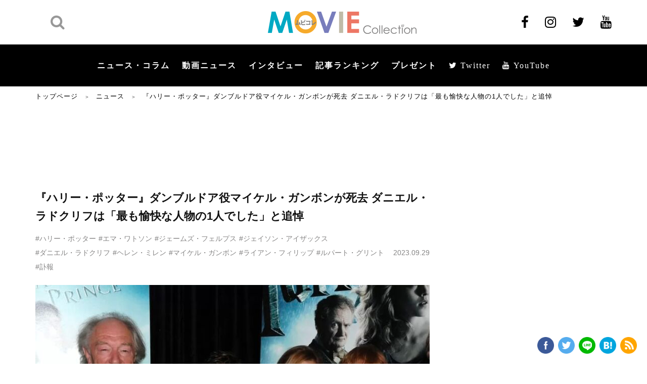

--- FILE ---
content_type: text/html; charset=UTF-8
request_url: https://www.moviecollection.jp/news/209874/
body_size: 29829
content:
<!DOCTYPE html>
<html lang="ja"  itemscope itemtype="https://schema.org/WebPage">

<head>
    <meta charset="UTF-8">
    <meta name="viewport" content="width=device-width,initial-scale=1.0">
    <meta name="format-detection" content="telephone=no">
        <meta name="twitter:image" content="https://www.moviecollection.jp/wp/wp-content/uploads/2023/09/2a4fed5acdba539428f72278fdbd52d3-888x500.jpeg?tw_img_top" />
                    <meta name="keywords" itemprop="keywords" content="">
            <meta name="SKYPE_TOOLBAR" content="SKYPE_TOOLBAR_PARSER_COMPATIBLE">
    <meta http-equiv="X-UA-Compatible" content="IE=edge">
            <title>『ハリー・ポッター』ダンブルドア役マイケル・ガンボンが死去 | ムビコレ | 映画・エンタメ情報サイト</title>
    
            <link type="text/css" rel="stylesheet" href="/wp/wp-content/themes/MOVIE-Collection/fonts/font-awesome/css/font-awesome.min.css">
        <link rel="stylesheet" type="text/css" media="all" href="/wp/wp-content/themes/MOVIE-Collection/css/styles.css?v1607996832" />
        <link rel="stylesheet" type="text/css" media="all" href="/wp/wp-content/themes/MOVIE-Collection/css/add.css?v1607996832" />
        <script data-ad-client="ca-pub-0012603080137434" async src="//pagead2.googlesyndication.com/pagead/js/adsbygoogle.js"></script>
        <!-- Google Tag Manager -->
        <script>
            (function(w, d, s, l, i) {
                w[l] = w[l] || [];
                w[l].push({
                    'gtm.start': new Date().getTime(),
                    event: 'gtm.js'
                });
                var f = d.getElementsByTagName(s)[0],
                    j = d.createElement(s),
                    dl = l != 'dataLayer' ? '&l=' + l : '';
                j.async = true;
                j.src =
                    'https://www.googletagmanager.com/gtm.js?id=' + i + dl;
                f.parentNode.insertBefore(j, f);
            })(window, document, 'script', 'dataLayer', 'GTM-58G9CBG');
        </script>
        <!-- End Google Tag Manager -->
        <meta name='robots' content='max-image-preview:large' />

<!-- All In One SEO Pack 3.7.1ob_start_detected [-1,-1] -->
<meta name="description"  content="『ハリー・ポッター』シリーズのダンブルドア校長役で知られるイギリスの名優、マイケル・ガンボンが亡くなった。享年82。ガンボンの代理人は家族の声明として「最愛の夫であり、父親である」ガンボンが「肺炎の発作の後、妻のアンと息子のファーガスに見守られて、病院で安らかに息を引き取りました」と発表。" />

<script type="application/ld+json" class="aioseop-schema">{"@context":"https://schema.org","@graph":[{"@type":"Organization","@id":"https://www.moviecollection.jp/#organization","url":"https://www.moviecollection.jp/","name":"MOVIE Collection［ムビコレ］","sameAs":[],"logo":{"@type":"ImageObject","@id":"https://www.moviecollection.jp/#logo","url":"https://www.moviecollection.jp/wp/wp-content/uploads/2020/10/logo_movicole.png","caption":""},"image":{"@id":"https://www.moviecollection.jp/#logo"}},{"@type":"WebSite","@id":"https://www.moviecollection.jp/#website","url":"https://www.moviecollection.jp/","name":"ムビコレ | 映画・エンタメ情報サイト","publisher":{"@id":"https://www.moviecollection.jp/#organization"},"potentialAction":{"@type":"SearchAction","target":"https://www.moviecollection.jp/?s={search_term_string}","query-input":"required name=search_term_string"}},{"@type":"WebPage","@id":"https://www.moviecollection.jp/news/209874/#webpage","url":"https://www.moviecollection.jp/news/209874/","inLanguage":"ja","name":"『ハリー・ポッター』ダンブルドア役マイケル・ガンボンが死去 ダニエル・ラドクリフは「最も愉快な人物の1人でした」と追悼","isPartOf":{"@id":"https://www.moviecollection.jp/#website"},"breadcrumb":{"@id":"https://www.moviecollection.jp/news/209874/#breadcrumblist"},"description":"『ハリー・ポッター』シリーズのダンブルドア校長役で知られるイギリスの名優、マイケル・ガンボンが亡くなった。享年82。ガンボンの代理人は家族の声明として「最愛の夫であり、父親である」ガンボンが「肺炎の発作の後、妻のアンと息子のファーガスに見守られて、病院で安らかに息を引き取りました」と発表。","datePublished":"2023-09-29T10:09:05+09:00","dateModified":"2023-09-29T08:35:56+09:00"},{"@type":"Article","@id":"https://www.moviecollection.jp/news/209874/#article","isPartOf":{"@id":"https://www.moviecollection.jp/news/209874/#webpage"},"author":{"@id":"https://www.moviecollection.jp/news/author/yoshimimarina/#author"},"headline":"『ハリー・ポッター』ダンブルドア役マイケル・ガンボンが死去 ダニエル・ラドクリフは「最も愉快な人物の1人でした」と追悼","datePublished":"2023-09-29T10:09:05+09:00","dateModified":"2023-09-29T08:35:56+09:00","commentCount":0,"mainEntityOfPage":{"@id":"https://www.moviecollection.jp/news/209874/#webpage"},"publisher":{"@id":"https://www.moviecollection.jp/#organization"},"articleSection":"映画, エマ・ワトソン, ジェームズ・フェルプス, ジェイソン・アイザックス, ダニエル・ラドクリフ, ハリー・ポッター, ヘレン・ミレン, マイケル・ガンボン, ライアン・フィリップ, ルパート・グリント, 訃報, TOPメインビジュアル","image":{"@type":"ImageObject","@id":"https://www.moviecollection.jp/news/209874/#primaryimage","url":"https://www.moviecollection.jp/wp/wp-content/uploads/2020/10/logo_movicole.png","width":294,"height":45}},{"@type":"Person","@id":"https://www.moviecollection.jp/news/author/yoshimimarina/#author","name":"吉見茉莉奈","sameAs":[],"image":{"@type":"ImageObject","@id":"https://www.moviecollection.jp/#personlogo","url":"https://secure.gravatar.com/avatar/7ec6496e097bd098ebd498bab14b82c7?s=96&d=mm&r=g","width":96,"height":96,"caption":"吉見茉莉奈"}},{"@type":"BreadcrumbList","@id":"https://www.moviecollection.jp/news/209874/#breadcrumblist","itemListElement":[{"@type":"ListItem","position":1,"item":{"@type":"WebPage","@id":"https://www.moviecollection.jp/","url":"https://www.moviecollection.jp/","name":"映画・エンタメ情報サイトはムビコレ MOVIE Collection"}},{"@type":"ListItem","position":2,"item":{"@type":"WebPage","@id":"https://www.moviecollection.jp/news/209874/","url":"https://www.moviecollection.jp/news/209874/","name":"『ハリー・ポッター』ダンブルドア役マイケル・ガンボンが死去 ダニエル・ラドクリフは「最も愉快な人物の1人でした」と追悼"}}]}]}</script>
<link rel="canonical" href="https://www.moviecollection.jp/news/209874/" />
<meta property="og:type" content="article" />
<meta property="og:title" content="『ハリー・ポッター』ダンブルドア役マイケル・ガンボンが死去 | ムビコレ | 映画・エンタメ情報サイト" />
<meta property="og:description" content="『ハリー・ポッター』シリーズのダンブルドア校長役で知られるイギリスの名優、マイケル・ガンボンが亡くなった。享年82。ガンボンの代理人は家族の声明として「最愛の夫であり、父親である」ガンボンが「肺炎の発作の後、妻のアンと息子のファーガスに見守られて、病院で安らかに息を引き取りました」と発表。" />
<meta property="og:url" content="https://www.moviecollection.jp/news/209874/" />
<meta property="og:site_name" content="映画・エンタメ情報サイトはムビコレ MOVIE Collection" />
<meta property="og:image" content="https://www.moviecollection.jp/wp/wp-content/uploads/2023/09/2a4fed5acdba539428f72278fdbd52d3-780x473.jpeg" />
<meta property="article:published_time" content="2023-09-29T10:09:05Z" />
<meta property="article:modified_time" content="2023-09-29T08:35:56Z" />
<meta name="twitter:card" content="summary_large_image" />
<meta name="twitter:title" content="『ハリー・ポッター』ダンブルドア役マイケル・ガンボンが死去 | ムビコレ | 映画・エンタメ情報サイト" />
<meta name="twitter:description" content="『ハリー・ポッター』シリーズのダンブルドア校長役で知られるイギリスの名優、マイケル・ガンボンが亡くなった。享年82。ガンボンの代理人は家族の声明として「最愛の夫であり、父親である」ガンボンが「肺炎の発作の後、妻のアンと息子のファーガスに見守られて、病院で安らかに息を引き取りました」と発表。" />
<meta name="twitter:image" content="https://www.moviecollection.jp/wp/wp-content/uploads/2023/09/2a4fed5acdba539428f72278fdbd52d3-780x473.jpeg" />
<!-- All In One SEO Pack -->
<link rel='stylesheet' id='wp-block-library-css' href='/wp/wp-includes/css/dist/block-library/style.min.css?ver=6.5.7' type='text/css' media='all' />
<style id='wp-block-library-inline-css' type='text/css'>
.has-text-align-justify{text-align:justify;}
</style>
<style id='classic-theme-styles-inline-css' type='text/css'>
/*! This file is auto-generated */
.wp-block-button__link{color:#fff;background-color:#32373c;border-radius:9999px;box-shadow:none;text-decoration:none;padding:calc(.667em + 2px) calc(1.333em + 2px);font-size:1.125em}.wp-block-file__button{background:#32373c;color:#fff;text-decoration:none}
</style>
<style id='global-styles-inline-css' type='text/css'>
body{--wp--preset--color--black: #000000;--wp--preset--color--cyan-bluish-gray: #abb8c3;--wp--preset--color--white: #ffffff;--wp--preset--color--pale-pink: #f78da7;--wp--preset--color--vivid-red: #cf2e2e;--wp--preset--color--luminous-vivid-orange: #ff6900;--wp--preset--color--luminous-vivid-amber: #fcb900;--wp--preset--color--light-green-cyan: #7bdcb5;--wp--preset--color--vivid-green-cyan: #00d084;--wp--preset--color--pale-cyan-blue: #8ed1fc;--wp--preset--color--vivid-cyan-blue: #0693e3;--wp--preset--color--vivid-purple: #9b51e0;--wp--preset--gradient--vivid-cyan-blue-to-vivid-purple: linear-gradient(135deg,rgba(6,147,227,1) 0%,rgb(155,81,224) 100%);--wp--preset--gradient--light-green-cyan-to-vivid-green-cyan: linear-gradient(135deg,rgb(122,220,180) 0%,rgb(0,208,130) 100%);--wp--preset--gradient--luminous-vivid-amber-to-luminous-vivid-orange: linear-gradient(135deg,rgba(252,185,0,1) 0%,rgba(255,105,0,1) 100%);--wp--preset--gradient--luminous-vivid-orange-to-vivid-red: linear-gradient(135deg,rgba(255,105,0,1) 0%,rgb(207,46,46) 100%);--wp--preset--gradient--very-light-gray-to-cyan-bluish-gray: linear-gradient(135deg,rgb(238,238,238) 0%,rgb(169,184,195) 100%);--wp--preset--gradient--cool-to-warm-spectrum: linear-gradient(135deg,rgb(74,234,220) 0%,rgb(151,120,209) 20%,rgb(207,42,186) 40%,rgb(238,44,130) 60%,rgb(251,105,98) 80%,rgb(254,248,76) 100%);--wp--preset--gradient--blush-light-purple: linear-gradient(135deg,rgb(255,206,236) 0%,rgb(152,150,240) 100%);--wp--preset--gradient--blush-bordeaux: linear-gradient(135deg,rgb(254,205,165) 0%,rgb(254,45,45) 50%,rgb(107,0,62) 100%);--wp--preset--gradient--luminous-dusk: linear-gradient(135deg,rgb(255,203,112) 0%,rgb(199,81,192) 50%,rgb(65,88,208) 100%);--wp--preset--gradient--pale-ocean: linear-gradient(135deg,rgb(255,245,203) 0%,rgb(182,227,212) 50%,rgb(51,167,181) 100%);--wp--preset--gradient--electric-grass: linear-gradient(135deg,rgb(202,248,128) 0%,rgb(113,206,126) 100%);--wp--preset--gradient--midnight: linear-gradient(135deg,rgb(2,3,129) 0%,rgb(40,116,252) 100%);--wp--preset--font-size--small: 13px;--wp--preset--font-size--medium: 20px;--wp--preset--font-size--large: 36px;--wp--preset--font-size--x-large: 42px;--wp--preset--spacing--20: 0.44rem;--wp--preset--spacing--30: 0.67rem;--wp--preset--spacing--40: 1rem;--wp--preset--spacing--50: 1.5rem;--wp--preset--spacing--60: 2.25rem;--wp--preset--spacing--70: 3.38rem;--wp--preset--spacing--80: 5.06rem;--wp--preset--shadow--natural: 6px 6px 9px rgba(0, 0, 0, 0.2);--wp--preset--shadow--deep: 12px 12px 50px rgba(0, 0, 0, 0.4);--wp--preset--shadow--sharp: 6px 6px 0px rgba(0, 0, 0, 0.2);--wp--preset--shadow--outlined: 6px 6px 0px -3px rgba(255, 255, 255, 1), 6px 6px rgba(0, 0, 0, 1);--wp--preset--shadow--crisp: 6px 6px 0px rgba(0, 0, 0, 1);}:where(.is-layout-flex){gap: 0.5em;}:where(.is-layout-grid){gap: 0.5em;}body .is-layout-flex{display: flex;}body .is-layout-flex{flex-wrap: wrap;align-items: center;}body .is-layout-flex > *{margin: 0;}body .is-layout-grid{display: grid;}body .is-layout-grid > *{margin: 0;}:where(.wp-block-columns.is-layout-flex){gap: 2em;}:where(.wp-block-columns.is-layout-grid){gap: 2em;}:where(.wp-block-post-template.is-layout-flex){gap: 1.25em;}:where(.wp-block-post-template.is-layout-grid){gap: 1.25em;}.has-black-color{color: var(--wp--preset--color--black) !important;}.has-cyan-bluish-gray-color{color: var(--wp--preset--color--cyan-bluish-gray) !important;}.has-white-color{color: var(--wp--preset--color--white) !important;}.has-pale-pink-color{color: var(--wp--preset--color--pale-pink) !important;}.has-vivid-red-color{color: var(--wp--preset--color--vivid-red) !important;}.has-luminous-vivid-orange-color{color: var(--wp--preset--color--luminous-vivid-orange) !important;}.has-luminous-vivid-amber-color{color: var(--wp--preset--color--luminous-vivid-amber) !important;}.has-light-green-cyan-color{color: var(--wp--preset--color--light-green-cyan) !important;}.has-vivid-green-cyan-color{color: var(--wp--preset--color--vivid-green-cyan) !important;}.has-pale-cyan-blue-color{color: var(--wp--preset--color--pale-cyan-blue) !important;}.has-vivid-cyan-blue-color{color: var(--wp--preset--color--vivid-cyan-blue) !important;}.has-vivid-purple-color{color: var(--wp--preset--color--vivid-purple) !important;}.has-black-background-color{background-color: var(--wp--preset--color--black) !important;}.has-cyan-bluish-gray-background-color{background-color: var(--wp--preset--color--cyan-bluish-gray) !important;}.has-white-background-color{background-color: var(--wp--preset--color--white) !important;}.has-pale-pink-background-color{background-color: var(--wp--preset--color--pale-pink) !important;}.has-vivid-red-background-color{background-color: var(--wp--preset--color--vivid-red) !important;}.has-luminous-vivid-orange-background-color{background-color: var(--wp--preset--color--luminous-vivid-orange) !important;}.has-luminous-vivid-amber-background-color{background-color: var(--wp--preset--color--luminous-vivid-amber) !important;}.has-light-green-cyan-background-color{background-color: var(--wp--preset--color--light-green-cyan) !important;}.has-vivid-green-cyan-background-color{background-color: var(--wp--preset--color--vivid-green-cyan) !important;}.has-pale-cyan-blue-background-color{background-color: var(--wp--preset--color--pale-cyan-blue) !important;}.has-vivid-cyan-blue-background-color{background-color: var(--wp--preset--color--vivid-cyan-blue) !important;}.has-vivid-purple-background-color{background-color: var(--wp--preset--color--vivid-purple) !important;}.has-black-border-color{border-color: var(--wp--preset--color--black) !important;}.has-cyan-bluish-gray-border-color{border-color: var(--wp--preset--color--cyan-bluish-gray) !important;}.has-white-border-color{border-color: var(--wp--preset--color--white) !important;}.has-pale-pink-border-color{border-color: var(--wp--preset--color--pale-pink) !important;}.has-vivid-red-border-color{border-color: var(--wp--preset--color--vivid-red) !important;}.has-luminous-vivid-orange-border-color{border-color: var(--wp--preset--color--luminous-vivid-orange) !important;}.has-luminous-vivid-amber-border-color{border-color: var(--wp--preset--color--luminous-vivid-amber) !important;}.has-light-green-cyan-border-color{border-color: var(--wp--preset--color--light-green-cyan) !important;}.has-vivid-green-cyan-border-color{border-color: var(--wp--preset--color--vivid-green-cyan) !important;}.has-pale-cyan-blue-border-color{border-color: var(--wp--preset--color--pale-cyan-blue) !important;}.has-vivid-cyan-blue-border-color{border-color: var(--wp--preset--color--vivid-cyan-blue) !important;}.has-vivid-purple-border-color{border-color: var(--wp--preset--color--vivid-purple) !important;}.has-vivid-cyan-blue-to-vivid-purple-gradient-background{background: var(--wp--preset--gradient--vivid-cyan-blue-to-vivid-purple) !important;}.has-light-green-cyan-to-vivid-green-cyan-gradient-background{background: var(--wp--preset--gradient--light-green-cyan-to-vivid-green-cyan) !important;}.has-luminous-vivid-amber-to-luminous-vivid-orange-gradient-background{background: var(--wp--preset--gradient--luminous-vivid-amber-to-luminous-vivid-orange) !important;}.has-luminous-vivid-orange-to-vivid-red-gradient-background{background: var(--wp--preset--gradient--luminous-vivid-orange-to-vivid-red) !important;}.has-very-light-gray-to-cyan-bluish-gray-gradient-background{background: var(--wp--preset--gradient--very-light-gray-to-cyan-bluish-gray) !important;}.has-cool-to-warm-spectrum-gradient-background{background: var(--wp--preset--gradient--cool-to-warm-spectrum) !important;}.has-blush-light-purple-gradient-background{background: var(--wp--preset--gradient--blush-light-purple) !important;}.has-blush-bordeaux-gradient-background{background: var(--wp--preset--gradient--blush-bordeaux) !important;}.has-luminous-dusk-gradient-background{background: var(--wp--preset--gradient--luminous-dusk) !important;}.has-pale-ocean-gradient-background{background: var(--wp--preset--gradient--pale-ocean) !important;}.has-electric-grass-gradient-background{background: var(--wp--preset--gradient--electric-grass) !important;}.has-midnight-gradient-background{background: var(--wp--preset--gradient--midnight) !important;}.has-small-font-size{font-size: var(--wp--preset--font-size--small) !important;}.has-medium-font-size{font-size: var(--wp--preset--font-size--medium) !important;}.has-large-font-size{font-size: var(--wp--preset--font-size--large) !important;}.has-x-large-font-size{font-size: var(--wp--preset--font-size--x-large) !important;}
.wp-block-navigation a:where(:not(.wp-element-button)){color: inherit;}
:where(.wp-block-post-template.is-layout-flex){gap: 1.25em;}:where(.wp-block-post-template.is-layout-grid){gap: 1.25em;}
:where(.wp-block-columns.is-layout-flex){gap: 2em;}:where(.wp-block-columns.is-layout-grid){gap: 2em;}
.wp-block-pullquote{font-size: 1.5em;line-height: 1.6;}
</style>
<link rel='stylesheet' id='jetpack_css-css' href='/wp/wp-content/plugins/jetpack/css/jetpack.css?ver=8.9.4' type='text/css' media='all' />
<script type="text/javascript" src="//www.moviecollection.jp/wp/wp-includes/js/jquery/jquery.min.js?ver=3.7.1" id="jquery-core-js"></script>
<script type="text/javascript" src="//www.moviecollection.jp/wp/wp-includes/js/jquery/jquery-migrate.min.js?ver=3.4.1" id="jquery-migrate-js"></script>
<script type="application/json" id="wpp-json">
/* <![CDATA[ */
{"sampling_active":0,"sampling_rate":100,"ajax_url":"https:\/\/www.moviecollection.jp\/wp-json\/wordpress-popular-posts\/v1\/popular-posts","ID":209874,"token":"56a5fcfd1a","lang":0,"debug":0}
/* ]]> */
</script>
<script type="text/javascript" src="//www.moviecollection.jp/wp/wp-content/plugins/wordpress-popular-posts/assets/js/wpp.min.js?ver=5.3.5" id="wpp-js-js"></script>
<link rel="https://api.w.org/" href="https://www.moviecollection.jp/wp-json/" /><link rel="alternate" type="application/json" href="https://www.moviecollection.jp/wp-json/wp/v2/posts/209874" /><link rel="EditURI" type="application/rsd+xml" title="RSD" href="https://www.moviecollection.jp/wp/xmlrpc.php?rsd" />
<link rel='shortlink' href='https://www.moviecollection.jp/?p=209874' />
<link rel="alternate" type="application/json+oembed" href="https://www.moviecollection.jp/wp-json/oembed/1.0/embed?url=https%3A%2F%2Fwww.moviecollection.jp%2Fnews%2F209874%2F" />
<link rel="alternate" type="text/xml+oembed" href="https://www.moviecollection.jp/wp-json/oembed/1.0/embed?url=https%3A%2F%2Fwww.moviecollection.jp%2Fnews%2F209874%2F&#038;format=xml" />
<!-- start Simple Custom CSS and JS -->
<style type="text/css">
.box-detail__tags_2024 {
  margin-bottom:2em;
}

.box-detail__tags_2024 a {
margin: 0 9px 10px 0;
padding: 5px 9px 5px 8px;
border: 2px solid #cbcbcc;
border-radius: 15.75px;
font-size: 11px;
font-size: 1.1rem;
font-weight: 700;
line-height: 1.64;
color: #111;
}</style>
<!-- end Simple Custom CSS and JS -->
<!-- start Simple Custom CSS and JS -->
<style type="text/css">
.item__check {
  margin-right: 20px;
  font-size: 1.4rem;
  color: #111;
  font-size: 1.4rem;
  position:relative;
}

.item__check input {
  vertical-align:middle;
}

.main-form-entry .form-confirm .item__check {
    width: calc(100% - 200px);
    font-size: 1.6rem;
    font-weight: 500;
}

.item__check span {
  font-weight: 700 !important;
}

.item__label .label a {
  color:#111;
  text-decoration:underline;
}

.item__label .label a:hover {
  text-decoration:none;
}

.item__check input[type=checkbox] {
  transform: scale(1.25);
	margin:-1px 5px 0 2px;
  vertical-align:middle;
}

/* プレゼント応募に関する同意事項 */
.present_agreement {
  background:#f6f6f6;
  padding:2em;
  font-size:1.2em;
}
.present_agreement h3{
  font-size:1.2em;
  font-weight:bold;
}
.present_agreement h4{
  font-size:1.1em;
  padding-top:1em;
  margin-bottom:.25em;
}

.present_agreement h4 span {
  color:#666;
}

</style>
<!-- end Simple Custom CSS and JS -->
<!-- start Simple Custom CSS and JS -->
<style type="text/css">
@media (min-width: 768px)  {
  .box-detail__img figcaption {
    text-align:center !important;
  }
}</style>
<!-- end Simple Custom CSS and JS -->
<!-- start Simple Custom CSS and JS -->
<style type="text/css">
body.movie-template-default .postPad .box-detail__img .js-galleryShift--text {
	display:none;
}</style>
<!-- end Simple Custom CSS and JS -->
<!-- start Simple Custom CSS and JS -->
<style type="text/css">
.header .nav-menu .show-menu li a {
    display: inline-block;
    padding: 0 12px;
    font-family: 游ゴシック体,Yu Gothic,YuGothic,ヒラギノ角ゴPro W3,Hiragino Kaku Gothic Pro,Osaka,Meiryo,メイリオ,MS Pゴシック,Arial,Helvetica,Verdana,sans-serif;
    font-size: 16px;
    font-size: 1.6rem;
    font-weight: 600;
    color: #fff;
    letter-spacing: 2px;
}
</style>
<!-- end Simple Custom CSS and JS -->
<!-- start Simple Custom CSS and JS -->
<style type="text/css">
/*----------------------------------------------------
  SP 記事タイトル周り サイズ調整
----------------------------------------------------*/

@media screen and (max-width: 834px) {
.box-detail__ttl {
    margin-bottom: 6px;
    font-size: 20px !important;
    font-size: 2.0rem !important;
    line-height: 1.4375;
}
  
  .box-detail__des {
    font-size: 14px !important;
    font-size: 1.4rem !important;
    font-weight: 700;
    line-height: 1.5;
}

.box-detail__entry {
    margin-bottom: 9px;
    font-size: 12px !important;
    font-size: 1.2rem !important;
    line-height: 1.394;
}
  
}</style>
<!-- end Simple Custom CSS and JS -->
<!-- start Simple Custom CSS and JS -->
<style type="text/css">
/*----------------------------------------------------
  見出し
----------------------------------------------------*/

h2.b-l {
 padding: 1rem 1rem;
  background: #f4f4f4;
  margin-bottom:1.25em;
  border-left: 5px solid #000;
}

/*----------------------------------------------------
  Button
----------------------------------------------------*/

/* Button 5color */

.btn {
	border: 0 none;
	/* border-radius: 6px 6px 6px 6px; */
	cursor: pointer;
	display: inline-block;
	vertical-align: middle;
	font-size: 1.125em;
	margin: 0 0.625em 3em;
	outline: 0 none;
	text-decoration: none;
	line-height: inherit;
	padding: 0.425em 2.25em;
	margin-bottom: 0.625em;
  font-weight:bold;
}

.btn:hover {
	opacity:.7;
  text-decoration:none !important;
}

.btn.red {
  background:#fd6e5e;
  color: #FFFFFF !important;
}

.btn.green {
  background:#00acc7;
  color: #FFFFFF !important;
}

.btn.orange {
  background:#ffa600;
  color: #FFFFFF !important;
}

.btn.purple {
  background:#787cc1;
  color: #FFFFFF !important;
}

.btn.gold {
  background:#c1bba6;
  color: #5d5126 !important;
}
 
/*----------------------------------------------------
  Table
----------------------------------------------------*/

/* Responsive Table */

table.responsive { width: 100%; min-width:100%;border-collapse:collapse;}
table.responsive th, table.responsive td  { padding: 10px; border: 1px solid #b9beb3;border-top:none;border-left:none;}
table.responsive th  { background: #f4f4f4; }

table.responsive th  { }
table.responsive td  { text-align: left; }
.table.responsive td:first-child  { text-align: left; }

@media only screen and (max-width: 768px) { 
  table.responsive { 
    display: inline-block; 
    margin: 0 0;
    border:none;
  }
  table.responsive thead{ 
    display: block; 
    float: left;
    overflow-x:scroll;
  }
  table.responsive tbody{ 
    display: block; 
    width: auto; 
    overflow-x: auto; 
    white-space: nowrap;
  }
  table.responsive th{ 
    /*display: block;
    width:auto;*/
    border-collapse:collapse;
  }
  table.responsive tbody tr{ 
    /*display: inline-block; 
    margin: 0 -3px; */
    width:100%;
  }
  table.responsive td{ 
   /*display: block;*/
    display:table-cell;
    margin-bottom:-1px;
     background:#FFF; 
  }
  
  table.responsive tr th:first-child,
  table.responsive tr td:first-child {
  /* 横スクロール時に固定する */
 position: -webkit-sticky;
  position: sticky;
  left: 0;
    border-left: 1px solid #b9beb3;
}
  
    table.responsive tr:first-child th,
  table.responsive tr:first-child td {
  /* 横スクロール時に固定する */
    border-top: 1px solid #b9beb3;
}
    table.responsive tr td:first-child {
 background:#FFF;     
 }
  
table.responsive tr td:nth-child(2) {
margin-bottom:-1px;
 }
  
}


/*----------------------------------------------------
  Marker
----------------------------------------------------*/

.marker_Yellow, .M-Y {
    background: -webkit-linear-gradient(transparent 50%, #ffffcc 0%);
    background: -o-linear-gradient(transparent 50%, #ffffcc 0%);
    background: linear-gradient(transparent 50%, #ffffcc 0%);
}
.marker_Yellow-green, .M-YG {
    background: -webkit-linear-gradient(transparent 50%, #ccffcc 0%);
    background: -o-linear-gradient(transparent 50%, #ccffcc 0%);
    background: linear-gradient(transparent 50%, #ccffcc 0%);
}
.marker_blue, .M-B {
    background: -webkit-linear-gradient(transparent 50%, #ccffff 0%);
    background: -o-linear-gradient(transparent 50%, #ccffff 0%);
    background: linear-gradient(transparent 50%, #ccffff 0%);
}
.markerPink, .M-P {
    background: -webkit-linear-gradient(transparent 50%, #ffdbff 0%);
    background: -o-linear-gradient(transparent 50%, #ffdbff 0%);
    background: linear-gradient(transparent 50%, #ffdbff 0%);
}
.markerOrange, .M-O {
    background: -webkit-linear-gradient(transparent 50%, #ffdebd 0%);
    background: -o-linear-gradient(transparent 50%, #ffdebd 0%);
    background: linear-gradient(transparent 50%, #ffdebd 0%);
}
.markerGray, .M-G {
    background: -webkit-linear-gradient(transparent 50%, #f2f2f2 0%);
    background: -o-linear-gradient(transparent 50%, #f2f2f2 0%);
    background: linear-gradient(transparent 50%, #f2f2f2 0%);
}

/*----------------------------------------------------
  囲み枠
----------------------------------------------------*/

.enc {
  padding:1em 1.5em;
  /* background:#f6f6f6; */
  border:4px solid #ddd;
}</style>
<!-- end Simple Custom CSS and JS -->
<!-- start Simple Custom CSS and JS -->
<script type="text/javascript">
document.querySelector("a.af").addEventListener("click", function(event) {
    var url = event.currentTarget.href;
    event.preventDefault();
    gtag('event', 'click', {
      'event_category': 'button',
      'event_label': 'affiliate',
      'event_callback': function() {
          location = url;
      },
      'non_interaction': true
    });
 });</script>
<!-- end Simple Custom CSS and JS -->
<!-- start Simple Custom CSS and JS -->
<script type="text/javascript">
jQuery(function () {
 var headerHight = 100; //ヘッダの高さ
 jQuery('a[href^=#]').click(function(){
     var href= $(this).attr("href");
       var target = $(href == "#" || href == "" ? 'html' : href);
        var position = target.offset().top-headerHight; //ヘッダの高さ分位置をずらす
      jQuery("html, body").animate({scrollTop:position}, 550, "swing");
        return false;
   });
});</script>
<!-- end Simple Custom CSS and JS -->
        <style>
            @-webkit-keyframes bgslide {
                from {
                    background-position-x: 0;
                }
                to {
                    background-position-x: -200%;
                }
            }

            @keyframes bgslide {
                    from {
                        background-position-x: 0;
                    }
                    to {
                        background-position-x: -200%;
                    }
            }

            .wpp-widget-placeholder {
                margin: 0 auto;
                width: 60px;
                height: 3px;
                background: #dd3737;
                background: -webkit-gradient(linear, left top, right top, from(#dd3737), color-stop(10%, #571313), to(#dd3737));
                background: linear-gradient(90deg, #dd3737 0%, #571313 10%, #dd3737 100%);
                background-size: 200% auto;
                border-radius: 3px;
                -webkit-animation: bgslide 1s infinite linear;
                animation: bgslide 1s infinite linear;
            }
        </style>
        <style type='text/css'>img#wpstats{display:none}</style><link rel="amphtml" href="https://www.moviecollection.jp/news/209874/?amp"><link rel="icon" href="https://www.moviecollection.jp/wp/wp-content/uploads/2020/06/FavIcon.gif" sizes="32x32" />
<link rel="icon" href="https://www.moviecollection.jp/wp/wp-content/uploads/2020/06/FavIcon.gif" sizes="192x192" />
<link rel="apple-touch-icon" href="https://www.moviecollection.jp/wp/wp-content/uploads/2020/06/FavIcon.gif" />
<meta name="msapplication-TileImage" content="https://www.moviecollection.jp/wp/wp-content/uploads/2020/06/FavIcon.gif" />
            <script>
            document.addEventListener('DOMContentLoaded', function() {
                var postId = 209874;

                // WordPress Popular Posts の REST API エンドポイントにビューを送信
                fetch('https://www.moviecollection.jp/wp-json/wordpress-popular-posts/v1/popular-posts', {
                    method: 'POST',
                    headers: {
                        'Content-Type': 'application/json',
                        'X-WP-Nonce': '56a5fcfd1a'
                    },
                    body: JSON.stringify({
                        wpp_id: postId,
                        sampling: 0,
                        sampling_rate: 100
                    })
                }).then(function(response) {
                    console.log('WPP view tracked:', postId);
                }).catch(function(error) {
                    console.log('WPP view tracking error:', error);
                });
            });
            </script>
                <meta name="theme-color" content="#000000">

    <!-- 2023.12.28 SNS・Twitter画像をトリミングありに変更 -->
    <meta name="twitter:image" content="https://www.moviecollection.jp/wp/wp-content/uploads/2023/09/2a4fed5acdba539428f72278fdbd52d3-888x500.jpeg" />
    <meta name="og:image" content="https://www.moviecollection.jp/wp/wp-content/uploads/2023/09/2a4fed5acdba539428f72278fdbd52d3-888x500.jpeg" />
    
    
    
    
    

</head>

<body class="post-template-default single single-post postid-209874 single-format-standard">
            <!-- Google Tag Manager (noscript) -->
        <noscript><iframe src="https://www.googletagmanager.com/ns.html?id=GTM-58G9CBG" height="0" width="0" style="display:none;visibility:hidden"></iframe></noscript>
        <!-- End Google Tag Manager (noscript) -->
        <header id="header" class="header ">
        <div class="header__top">
            <div id="header-inner" class="inner">
                                    <div class="header__search">
                        <a href="javascript:void(0);" class="btn-search sp"><i class="fa fa-search" aria-hidden="true"></i></a>
                        <div class="header__search__wrap">
                            <form action="https://www.moviecollection.jp/" method="GET">
                                <input type="text" name="s" placeholder="検索キーワード" value="">
                                <button class="search" type="submit">
                                    <i class="fa fa-search" aria-hidden="true"></i>
                                </button>
                            </form>
                        </div>
                    </div>
                                <a href="/" class="header__logo ">
                                            <img src="//www.moviecollection.jp/wp/wp-content/themes/MOVIE-Collection/img/common/logo.png" alt="ムビコレ Movie Collection" width="294" height="45">
                                        </a>
                <ul class="header__sns pc">
                                            <li><a href="https://www.facebook.com/moviecollection" target="_blank"><i class="fa fa-facebook" aria-hidden="true"></i></a></li>
                        <li><a href="https://www.instagram.com/moviecollection2001/" target="_blank"><i class="fa fa-instagram" aria-hidden="true"></i></a></li>
                        <li><a href="https://twitter.com/m_c_jp" target="_blank"><i class="fa fa-twitter" aria-hidden="true"></i></a></li>
                        <li><a href="https://www.youtube.com/user/moviecollectionjp" target="_blank"><i class="fa fa-youtube" aria-hidden="true"></i></a></li>
                                    </ul>
                                    <div class="btn-menu sp">
                        <span class="mobile-icon">
                            <span></span>
                        </span>
                    </div>
                            </div>
        </div>
        <div class="header__main">
            <div class="inner">
                <nav class="nav-menu">
                    <ul class="show-menu">
                        <li><a href="/news/">ニュース・コラム</a></li>
                        <li><a href="/movie/">動画ニュース</a></li>
                        <li><a href="/interview/">インタビュー</a></li>
                        <li><a href="/ranking/">記事ランキング</a></li>
                        <li><a href="/present/">プレゼント</a></li>
                        <li><a href="https://twitter.com/m_c_jp" target="_blank"><i class="fa fa-twitter" aria-hidden="true"> Twitter</i></a></li>
                        <li><a href="https://www.youtube.com/user/moviecollectionjp" target="_blank"><i class="fa fa-youtube" aria-hidden="true"> YouTube</i></a></li>
                    </ul>
                    <ul class="sp show-menu-sub">
                        <li><a href="/privacy/">個人情報について</a></li>
                        <li><a href="/company/">会社概要</a></li>
                        <li><a href="/contact/">お問い合わせ</a></li>
                    </ul>
                </nav>
            </div>
        </div>
    </header>
<main class="main-page page-news_details_index">
    <section class="sec-content">
        <div class="inner">
            <div id="bread" class="breadcrumb pc">
                <a href="https://www.moviecollection.jp/">トップページ</a> ＞ <a href="/news/">ニュース</a> ＞ <span>『ハリー・ポッター』ダンブルドア役マイケル・ガンボンが死去 ダニエル・ラドクリフは「最も愉快な人物の1人でした」と追悼</span>
            </div>
            <div class="content-block">
                <div class="content-block__left">
                    <div id="main-item">
                        <ul class="list-social-sticky">
    <li>
        <a href="//www.facebook.com/sharer/sharer.php?u=https://www.moviecollection.jp/news/209874/&t=%E3%80%8E%E3%83%8F%E3%83%AA%E3%83%BC%E3%83%BB%E3%83%9D%E3%83%83%E3%82%BF%E3%83%BC%E3%80%8F%E3%83%80%E3%83%B3%E3%83%96%E3%83%AB%E3%83%89%E3%82%A2%E5%BD%B9%E3%83%9E%E3%82%A4%E3%82%B1%E3%83%AB%E3%83%BB%E3%82%AC%E3%83%B3%E3%83%9C%E3%83%B3%E3%81%8C%E6%AD%BB%E5%8E%BB+%E3%83%80%E3%83%8B%E3%82%A8%E3%83%AB%E3%83%BB%E3%83%A9%E3%83%89%E3%82%AF%E3%83%AA%E3%83%95%E3%81%AF%E3%80%8C%E6%9C%80%E3%82%82%E6%84%89%E5%BF%AB%E3%81%AA%E4%BA%BA%E7%89%A9%E3%81%AE1%E4%BA%BA%E3%81%A7%E3%81%97%E3%81%9F%E3%80%8D%E3%81%A8%E8%BF%BD%E6%82%BC%EF%BD%9C%E3%83%A0%E3%83%93%E3%82%B3%E3%83%AC+%7C+%E6%98%A0%E7%94%BB%E3%83%BB%E3%82%A8%E3%83%B3%E3%82%BF%E3%83%A1%E6%83%85%E5%A0%B1%E3%82%B5%E3%82%A4%E3%83%88" target="_blank">
            <img src="//www.moviecollection.jp/wp/wp-content/themes/MOVIE-Collection/img/news/details/ico-fb.png" alt="Facebook">
        </a>
    </li>
    <li>
        <a href="//twitter.com/intent/tweet?text=%E3%80%8E%E3%83%8F%E3%83%AA%E3%83%BC%E3%83%BB%E3%83%9D%E3%83%83%E3%82%BF%E3%83%BC%E3%80%8F%E3%83%80%E3%83%B3%E3%83%96%E3%83%AB%E3%83%89%E3%82%A2%E5%BD%B9%E3%83%9E%E3%82%A4%E3%82%B1%E3%83%AB%E3%83%BB%E3%82%AC%E3%83%B3%E3%83%9C%E3%83%B3%E3%81%8C%E6%AD%BB%E5%8E%BB+%E3%83%80%E3%83%8B%E3%82%A8%E3%83%AB%E3%83%BB%E3%83%A9%E3%83%89%E3%82%AF%E3%83%AA%E3%83%95%E3%81%AF%E3%80%8C%E6%9C%80%E3%82%82%E6%84%89%E5%BF%AB%E3%81%AA%E4%BA%BA%E7%89%A9%E3%81%AE1%E4%BA%BA%E3%81%A7%E3%81%97%E3%81%9F%E3%80%8D%E3%81%A8%E8%BF%BD%E6%82%BC%EF%BD%9C%E3%83%A0%E3%83%93%E3%82%B3%E3%83%AC+%7C+%E6%98%A0%E7%94%BB%E3%83%BB%E3%82%A8%E3%83%B3%E3%82%BF%E3%83%A1%E6%83%85%E5%A0%B1%E3%82%B5%E3%82%A4%E3%83%88&url=https://www.moviecollection.jp/news/209874/&hashtags=" target="_blank">
            <img src="//www.moviecollection.jp/wp/wp-content/themes/MOVIE-Collection/img/news/details/ico-twitter.png" alt="Twitter">
        </a>
    </li>
    <li>
        <a href="//lineit.line.me/share/ui?url=https://www.moviecollection.jp/news/209874/" target="_blank">
            <img src="//www.moviecollection.jp/wp/wp-content/themes/MOVIE-Collection/img/news/details/ico-line.png" alt="LINE">
        </a>
    </li>

    <li>
        <a href="http://b.hatena.ne.jp/entry/https://www.moviecollection.jp/news/209874/" target="_blank">
            <img src="//www.moviecollection.jp/wp/wp-content/themes/MOVIE-Collection/img/news/details/ico-social.png" alt="B!">
        </a>
    </li>
    <li>
        <a href="/feed/" target="_blank">
            <img src="//www.moviecollection.jp/wp/wp-content/themes/MOVIE-Collection/img/news/details/ico-rss.png" alt="RSS">
        </a>
    </li>
</ul>
                                                        <div class="box-detail">
                                                                        <!-- 2022.1.24 広告表示調整 -->
                                    <style>
                                    
                                        @media screen and (max-width: 767px) {
                                            .postPad.ad-change1 {
                                                display:none;
                                            }
                                            .postPad.ad-change2 {
                                                display:block;
                                            }
                                        }
                                        
                                        @media screen and (min-width: 768px) {
                                            .postPad.ad-change1 {
                                                display:block;
                                            }
                                            .postPad.ad-change2 {
                                                display:none;
                                            }
                                        }
                                    
                                    </style>
                                                                        
                                        <div class="box-detail__ads">
                                                                                            <div class="postPad ad-change1">
                                                    <script async src="//pagead2.googlesyndication.com/pagead/js/adsbygoogle.js"></script>
<!-- pc_mcjp_top_header_728x90 -->
<ins class="adsbygoogle"
style="display:inline-block;width:728px;height:90px"
data-ad-client="ca-pub-0012603080137434"
data-ad-slot="4029584275"></ins>
<script>
(adsbygoogle = window.adsbygoogle || []).push({});
</script>                                                </div>
                                                                                    </div>
                                    
                                    
                                    
                                    
                                    
                                                                                                            <div class="postPad">
                                        <h1 class="box-detail__ttl">
                                            『ハリー・ポッター』ダンブルドア役マイケル・ガンボンが死去 ダニエル・ラドクリフは「最も愉快な人物の1人でした」と追悼                                        </h1>
                                                                                                                        <p class="box-detail__entry">
                                            <span><a href="https://www.moviecollection.jp/tag/%e3%83%8f%e3%83%aa%e3%83%bc%e3%83%bb%e3%83%9d%e3%83%83%e3%82%bf%e3%83%bc/" class="tagLink">#ハリー・ポッター</a><a href="https://www.moviecollection.jp/tag/%e3%82%a8%e3%83%9e%e3%83%bb%e3%83%af%e3%83%88%e3%82%bd%e3%83%b3/" class="tagLink">#エマ・ワトソン</a><a href="https://www.moviecollection.jp/tag/%e3%82%b8%e3%82%a7%e3%83%bc%e3%83%a0%e3%82%ba%e3%83%bb%e3%83%95%e3%82%a7%e3%83%ab%e3%83%97%e3%82%b9/" class="tagLink">#ジェームズ・フェルプス</a><a href="https://www.moviecollection.jp/tag/%e3%82%b8%e3%82%a7%e3%82%a4%e3%82%bd%e3%83%b3%e3%83%bb%e3%82%a2%e3%82%a4%e3%82%b6%e3%83%83%e3%82%af%e3%82%b9/" class="tagLink">#ジェイソン・アイザックス</a><a href="https://www.moviecollection.jp/tag/%e3%83%80%e3%83%8b%e3%82%a8%e3%83%ab%e3%83%bb%e3%83%a9%e3%83%89%e3%82%af%e3%83%aa%e3%83%95/" class="tagLink">#ダニエル・ラドクリフ</a><a href="https://www.moviecollection.jp/tag/%e3%83%98%e3%83%ac%e3%83%b3%e3%83%bb%e3%83%9f%e3%83%ac%e3%83%b3/" class="tagLink">#ヘレン・ミレン</a><a href="https://www.moviecollection.jp/tag/%e3%83%9e%e3%82%a4%e3%82%b1%e3%83%ab%e3%83%bb%e3%82%ac%e3%83%b3%e3%83%9c%e3%83%b3/" class="tagLink">#マイケル・ガンボン</a><a href="https://www.moviecollection.jp/tag/%e3%83%a9%e3%82%a4%e3%82%a2%e3%83%b3%e3%83%bb%e3%83%95%e3%82%a3%e3%83%aa%e3%83%83%e3%83%97/" class="tagLink">#ライアン・フィリップ</a><a href="https://www.moviecollection.jp/tag/%e3%83%ab%e3%83%91%e3%83%bc%e3%83%88%e3%83%bb%e3%82%b0%e3%83%aa%e3%83%b3%e3%83%88/" class="tagLink">#ルパート・グリント</a><a href="/tag/%e8%a8%83%e5%a0%b1/" class="tagLink">#訃報</a></span>
                                                                                            <time datetime="2023-09-29">2023.09.29</time>
                                                                                    </p>
                                        
                                        <figure class="box-detail__img">
                                            <div class="img">
                                                <img width="780" height="473" src="//www.moviecollection.jp/wp/wp-content/uploads/2023/09/2a4fed5acdba539428f72278fdbd52d3-780x473.jpeg" class="js-galleryShift--img crop-center" alt="BBC公式サイトより" loading="lazy" width="780" height="473" decoding="async" />                                            </div>
                                            <figcaption class="js-galleryShift--text">
                                                BBC公式サイトより                                            </figcaption>
                                        </figure>

                                                                                <div class="box-detail__btn fix-perfect mbsp-26">
                                                                                                                                        <a href="?gallery=2" class="btn-comp02">
                                                    その他の写真はこちら（4）
                                                </a>
                                                                                    </div>

                                    </div>
                                    
                                    
                                    
                                    <div class="box-detail__content">
                                        <div class="slide-comp01">                                                <div class="item flex vcenter hcenter">
                                                    <div class="crop crop--rect">
                                                        <img width="280" height="280" src="//www.moviecollection.jp/wp/wp-content/uploads/2020/06/noimage-280x280.png" class=" crop-dummy" alt="" decoding="async" fetchpriority="high" /><img width="280" height="280" src="//www.moviecollection.jp/wp/wp-content/uploads/2023/09/2a4fed5acdba539428f72278fdbd52d3-280x280.jpeg" class=" crop-center" alt="BBC公式サイトより" loading="lazy" width="280" height="280" decoding="async" />                                                    </div>
                                                                                                    </div>
                                                                                        <div class="item flex vcenter hcenter">
                                                    <div class="crop crop--rect">
                                                        <img width="280" height="280" src="//www.moviecollection.jp/wp/wp-content/uploads/2020/06/noimage-280x280.png" class=" crop-dummy" alt="" decoding="async" /><img width="280" height="280" src="//www.moviecollection.jp/wp/wp-content/uploads/2023/09/c07dbcac1c02ffe86eb310a2e495a324-280x280.jpeg" class=" crop-center" alt="エマ・ワトソンのInstagramより（@emmawatson）" loading="lazy" width="280" height="280" decoding="async" />                                                    </div>
                                                                                                    </div>
                                                                                        <div class="item flex vcenter hcenter">
                                                    <div class="crop crop--rect">
                                                        <img width="280" height="280" src="//www.moviecollection.jp/wp/wp-content/uploads/2020/06/noimage-280x280.png" class=" crop-dummy" alt="" decoding="async" /><img width="280" height="280" src="//www.moviecollection.jp/wp/wp-content/uploads/2023/09/47645f7c31ddb43ec4dda7d1268237e2-280x280.jpeg" class=" crop-center" alt="ルパート・グリントのInstagramより（@rupertgrint）" loading="lazy" width="280" height="280" decoding="async" />                                                    </div>
                                                                                                    </div>
                                                                                        <div class="item flex vcenter hcenter">
                                                    <div class="crop crop--rect">
                                                        <img width="280" height="280" src="//www.moviecollection.jp/wp/wp-content/uploads/2020/06/noimage-280x280.png" class=" crop-dummy" alt="" decoding="async" loading="lazy" /><img width="280" height="280" src="//www.moviecollection.jp/wp/wp-content/uploads/2023/09/bccb606497c06f27482bbaa5ce4645de-280x280.jpeg" class=" crop-center" alt="ジェイソン・アイザックスのXより（@jasonsfolly）" loading="lazy" width="280" height="280" decoding="async" />                                                    </div>
                                                                                                    </div>
                                        </div>
                                        
                                                                                    <div class="postPad wp-post">
                                                <h2 style="font-weight: 400;"><strong>エマ・ワトソンら『ハリポタ』俳優たちがSNSに追悼コメントをアップ</strong></h2>
<p style="font-weight: 400;">『ハリー・ポッター』シリーズのダンブルドア校長役で知られるイギリスの名優、マイケル・ガンボンが亡くなった。享年<span>82</span>。</p>
<p style="font-weight: 400;"><a href="/news/199532/">・ハリー・ポッター制作の舞台裏が体験できる「スタジオツアー東京」がオープン！ マルフォイ、ネビルもお祝いに駆けつける</a></p>
<div class="innerAD insertAD"><script async src="//pagead2.googlesyndication.com/pagead/js/adsbygoogle.js"></script>
<ins class="adsbygoogle"
     style="display:block; text-align:center;"
     data-ad-layout="in-article"
     data-ad-format="fluid"
     data-ad-client="ca-pub-0012603080137434"
     data-ad-slot="2205153130"></ins>
<script>
     (adsbygoogle = window.adsbygoogle || []).push({});
</script></div>
<p style="font-weight: 400;">ガンボンの代理人は家族の声明として、「最愛の夫であり、父親である」ガンボンが「肺炎の発作の後、妻のアンと息子のファーガスに見守られて、病院で安らかに息を引き取りました」と発表した。</p>
<p style="font-weight: 400;">記憶力の低下から<span>2015</span>年に舞台出演は引退したが、映像作品への出演は続けていて、『パディントン』シリーズのパストゥーゾ叔父さんで声の出演、『ジュディ　虹の彼方に』（<span>19</span>年）や<span>TV</span>シリーズ『フォーティチュード／極寒の殺人鬼』（<span>15</span>年）などに出演していた。</p>
<p style="font-weight: 400;">1940年、アイルランドのダブリンに生まれ、幼少の頃に家族でロンドンに移住。王立演劇学校を卒業し、ロンドンのナショナルシアターで舞台俳優として活躍する傍ら、映画や<span>TV</span>にも出演。</p>
<p style="font-weight: 400;">『コックと泥棒、その妻と愛人』（<span>89</span>年）やジョニー・デップ主演の『スリーピー・ホロウ』（<span>99</span>年）などを経て、<span>2002</span>年に亡くなったリチャード・ハリスに代わって『ハリー・ポッターとアズカバンの囚人』（<span>04</span>年）から『ハリー・ポッターと死の秘宝<span> PART1</span>』『同<span> PART2</span>』（<span>11</span>年）までアルバス・ダンブルドア校長を演じた。</p>
<p style="font-weight: 400;">ハリー・ポッターを演じたダニエル・ラドクリフはメディアに向けて声明を発表。</p>
<p style="font-weight: 400;">「マイケル・ガンボンを失い、世界はかなり楽しくなくなってしまいました。マイケル・ガンボンは、これまで一緒に仕事をさせてもらった俳優の中で最も素晴らしく、努力を感じさせない俳優の1人でした。計り知れない才能の持ち主ですが、私が彼について最も記憶しているのは、彼がどれだけ楽しんで仕事をしていたか、ということです。彼はおバカで無礼講で、陽気でした。彼は自分の仕事を愛していたが、決してそれに縛られているようには見えなかった。話やジョークが素晴らしくて、ジャーナリストと話すときは事実とフィクションの境界線を曖昧にする癖がありました。一緒に取材を受けたいと願いたくなる、最も愉快な人物の1人でした」。</p>
<p style="font-weight: 400;">そして『ハリー・ポッターと謎のプリンス』（<span>09</span>年）について「<span>6</span>作目はマイケルと最も長く一緒に仕事ができた作品で、彼はグリーンスクリーンの前で一緒に過ごした長い時間を、何よりも思い出深く、楽しいものにしてくれました」と振り返った。</p>
<p style="font-weight: 400;">「彼が亡くなったと聞いて、とても悲しいけれど、彼と一緒に仕事ができた幸運な1人であることにとても感謝しています」。</p>
<div class="innerAD insertAD"><script async src="//pagead2.googlesyndication.com/pagead/js/adsbygoogle.js"></script>
<ins class="adsbygoogle"
     style="display:block; text-align:center;"
     data-ad-layout="in-article"
     data-ad-format="fluid"
     data-ad-client="ca-pub-0012603080137434"
     data-ad-slot="2205153130"></ins>
<script>
     (adsbygoogle = window.adsbygoogle || []).push({});
</script></div>
<figure class="box-detail__img"><div class="img"><img decoding="async" width="484" height="888" src="//www.moviecollection.jp/wp/wp-content/uploads/2023/09/c07dbcac1c02ffe86eb310a2e495a324.jpeg" class=" crop-center" alt="エマ・ワトソンのInstagramより（@emmawatson）" loading="lazy" width="484" height="888" /></div><figcaption>エマ・ワトソンのInstagramより（@emmawatson）</figcaption></figure>
<p style="font-weight: 400;">ハーマイオニー・グレンジャーを演じたエマ・ワトソンはInstagramのストーリーにダンブルドア校長の一場面の画像と共に「優しい優しい優しいマイケル・ガンボン。あなたは決して深刻になりすぎずに、それでいてなぜか、最もシリアスな瞬間を重々しく届けてくれました。偉大さを軽やかにまとうとはどういうことか、私たちに教えてくれてありがとう。寂しくなります」と追悼した。</p>
<figure class="box-detail__img"><div class="img"><img decoding="async" width="780" height="372" src="//www.moviecollection.jp/wp/wp-content/uploads/2023/09/47645f7c31ddb43ec4dda7d1268237e2-780x372.jpeg" class=" crop-center" alt="ルパート・グリントのInstagramより（@rupertgrint）" loading="lazy" width="780" height="372" /></div><figcaption>ルパート・グリントのInstagramより（@rupertgrint）</figcaption></figure>
<p style="font-weight: 400;">ロン・ウィーズリーを演じたルパート・グリントはInstagramにダンブルドアを演じるガンボンの写真をアップし、「マイケルの訃報を聞いてとても悲しい。彼は毎日セットにたくさんの温かさといたずらっぽさを持ってきてくれた。子どもだった僕の心を捉えて、やがて人生の楽しみや風変わりさを探すためのロールモデルになりました。僕の全ての愛を彼の家族に送ります。ルパート」と追悼した。</p>
<figure class="box-detail__img"><div class="img"><img decoding="async" width="780" height="375" src="//www.moviecollection.jp/wp/wp-content/uploads/2023/09/bccb606497c06f27482bbaa5ce4645de-780x375.jpeg" class=" crop-center" alt="ジェイソン・アイザックスのXより（@jasonsfolly）" loading="lazy" width="780" height="375" /></div><figcaption>ジェイソン・アイザックスのXより（@jasonsfolly）</figcaption></figure>
<p style="font-weight: 400;">ルーシャス・マルフォイ役のジェイソン・アイザックスは<span>X</span>（旧Twitter）に「偉大なマイケル・ガンボンが亡くなった。私は『<span>The Singing Detective</span>（原題）』のマイケルから、演技とはどういうものかを学びました。複雑で傷つきやすく、そして非常に人間的です。ハリー・ポッター映画に出演することの最大の喜びは、彼が私の名前を知っていて、彼の恐れ知らずの遊び心を私と共有してくれたことでした」。</p>
<p style="font-weight: 400;">フレッド・ウィーズリーを演じたジェームズ・フェルプスはシリーズ第6作の『ハリー・ポッターと謎のプリンス』の撮影時、ガンボンに週末の予定を聞かれて、オーケストラとの共演で「ピーターと狼」を朗読すると答えると、「『台本は持っているか？』と彼は尋ねてきました。僕は持参していた。『私は以前にやったことがある。一緒におさらいしてみよう。もしよかったら何点かアドバイスできる』と言ってくれて、休むはずだった時間を母奥の週末の仕事のために使ってくれた。僕の<span>HP</span>（ハリー・ポッター）時代の最高の思い出の1つです」。</p>
<p style="font-weight: 400;">『ゴスフォード・パーク』（<span>01年</span>）で共演したライアン・フィリップはインスタグラムのストーリーで「彼は<span>60</span>代で僕は<span>25</span>歳だったけれど、彼のどうしようもなく若々しい精神のおかげで、僕たちは学校の友だちのように仲良くなった。仕事帰りの彼のヴィンテージのコンバーチブルでのワイルドなドライブは忘れられない」と当時の思い出を綴った。</p>
<p style="font-weight: 400;">『コックと泥棒、その妻と愛人』や舞台でも共演したヘレン・ミレンは<span>BBC</span>のインタビューに応えて「マイケルのことを考えたら、笑顔になるでしょう。彼は信じられないくらい楽しい人だったから」と振り返った。「彼にはアイルランド特有のユーモアのセンスがありました。お行儀が悪いけれど、とてもとても楽しい。彼はものすごく自虐的で、同時に本能的な俳優で、とにかく一緒にいて素晴らしい人でした。常に私を笑わせてくれました」と、その人柄を偲びつつ、ガンボンについて「並外れた俳優であり、英国演劇界に並外れた貢献をしました。彼のことをとても寂しく思うでしょう」と讃えた。</p>
<p style="font-weight: 400;">このほかにも日本時間<span>29</span>日朝までに、『ハリー・ポッター』シリーズでジニー・ウィーズリーを演じたボニー・ライト、初代ダンブルドアを演じたリチャード・ハリスの息子のジャレッド・ハリス、リチャード・<span>E</span>・グラントらが追悼している。</p>
<p style="font-weight: 400;"><a href="https://www.youtube.com/watch?v=1ZAJRhmifN0">・［動画］『ハリー・ポッター』シリーズの<span>10</span>年間を振り返る特別映像／映画『ハリー・ポッターと死の秘宝<span>PART2</span>』</a></p>
<div class="innerAD insertAD"><script async src="//pagead2.googlesyndication.com/pagead/js/adsbygoogle.js"></script>
<ins class="adsbygoogle"
     style="display:block; text-align:center;"
     data-ad-layout="in-article"
     data-ad-format="fluid"
     data-ad-client="ca-pub-0012603080137434"
     data-ad-slot="2205153130"></ins>
<script>
     (adsbygoogle = window.adsbygoogle || []).push({});
</script></div>
<p><div class="youtube-wrap"><iframe loading="lazy" title="『ハリー・ポッター』シリーズの10年間を振り返る特別映像／映画『ハリー・ポッターと死の秘宝 PART2』" width="500" height="281" src="https://www.youtube.com/embed/1ZAJRhmifN0?feature=oembed" frameborder="0" allow="accelerometer; autoplay; clipboard-write; encrypted-media; gyroscope; picture-in-picture; web-share" referrerpolicy="strict-origin-when-cross-origin" allowfullscreen></iframe></div></p>

                                            </div>
                                        
                                    </div>
                                                                        
                                                                        <div class="box-detail__tags_2024">
                                        <a href="https://www.moviecollection.jp/tag/%e3%83%8f%e3%83%aa%e3%83%bc%e3%83%bb%e3%83%9d%e3%83%83%e3%82%bf%e3%83%bc/" class="tagLink">#ハリー・ポッター</a><a href="https://www.moviecollection.jp/tag/%e3%82%a8%e3%83%9e%e3%83%bb%e3%83%af%e3%83%88%e3%82%bd%e3%83%b3/" class="tagLink">#エマ・ワトソン</a><a href="https://www.moviecollection.jp/tag/%e3%82%b8%e3%82%a7%e3%83%bc%e3%83%a0%e3%82%ba%e3%83%bb%e3%83%95%e3%82%a7%e3%83%ab%e3%83%97%e3%82%b9/" class="tagLink">#ジェームズ・フェルプス</a><a href="https://www.moviecollection.jp/tag/%e3%82%b8%e3%82%a7%e3%82%a4%e3%82%bd%e3%83%b3%e3%83%bb%e3%82%a2%e3%82%a4%e3%82%b6%e3%83%83%e3%82%af%e3%82%b9/" class="tagLink">#ジェイソン・アイザックス</a><a href="https://www.moviecollection.jp/tag/%e3%83%80%e3%83%8b%e3%82%a8%e3%83%ab%e3%83%bb%e3%83%a9%e3%83%89%e3%82%af%e3%83%aa%e3%83%95/" class="tagLink">#ダニエル・ラドクリフ</a><a href="https://www.moviecollection.jp/tag/%e3%83%98%e3%83%ac%e3%83%b3%e3%83%bb%e3%83%9f%e3%83%ac%e3%83%b3/" class="tagLink">#ヘレン・ミレン</a><a href="https://www.moviecollection.jp/tag/%e3%83%9e%e3%82%a4%e3%82%b1%e3%83%ab%e3%83%bb%e3%82%ac%e3%83%b3%e3%83%9c%e3%83%b3/" class="tagLink">#マイケル・ガンボン</a><a href="https://www.moviecollection.jp/tag/%e3%83%a9%e3%82%a4%e3%82%a2%e3%83%b3%e3%83%bb%e3%83%95%e3%82%a3%e3%83%aa%e3%83%83%e3%83%97/" class="tagLink">#ライアン・フィリップ</a><a href="https://www.moviecollection.jp/tag/%e3%83%ab%e3%83%91%e3%83%bc%e3%83%88%e3%83%bb%e3%82%b0%e3%83%aa%e3%83%b3%e3%83%88/" class="tagLink">#ルパート・グリント</a><a href="/tag/%e8%a8%83%e5%a0%b1/" class="tagLink">#訃報</a>                                    </div>
                                    
                                    
                                                                            <div class="postPad">
                                            <div class="box-detail__related">
                                                <div class="ttl ttl--no-img-sp">
                                                    <img src="//www.moviecollection.jp/wp/wp-content/themes/MOVIE-Collection/img/news/details/ico-book.png" alt="こちらの記事も読まれています" width="29" height="21">
                                                    <span>こちらの記事も読まれています</span>
                                                </div>
                                                <ul class="list">
                                                                                                            <li><a href="/news/199605/?recommend">『ハリポタ』スプラウト先生役ミリアム・マーゴリーズ、「プライド月間」に合わせ82歳のヌードを披露</a></li>
                                                                                                            <li><a href="/news/180454/?recommend">魔法ワールド席巻！『ハリー・ポッター』全8作品がNetflix TOP10で公開順にランクイン</a></li>
                                                                                                            <li><a href="/news/144398/?recommend">20年経たハリー×ハーマイオニー×ロンの関係性にほっこり…『ハリポタ』同窓会</a></li>
                                                                                                            <li><a href="/news/144944/?recommend">元子役の“今”が話題！ あの天才子役は超名門大学で首席、『スタンド・バイ・ミー』子役は“36年後”の謝罪!?</a></li>
                                                                                                    </ul>
                                            </div>
                                        </div>
                                                                                                            <style>
                                        
                                        .writer_profile_img {
                                            padding:0 20px;
                                        }
                                        @media screen and (min-width: 835px) {
                                            .writer_profile_content {
                                                padding-left:15px !important;
                                            }
                                        }
                                        
                                    </style>
                                    
                                                                        <div class="personArea">
                                                                                
                                            
                                                                                </div>
                                                                        
                                                                                                                <div class="postPad">
                                            <div class="ul-comment-counter ul-comment-counter-text-2 ul-comment-wide"></div>
                                            <div id="ulCommentWidget"></div>
                                        </div>
                                        <script>
                                            var _ul_comment_config = _ul_comment_config || {};
                                            _ul_comment_config['id'] = 'CM-UfNpDoqD';
                                            _ul_comment_config['article_id'] = 'wp-209874';
                                            _ul_comment_config['author'] = 'MOVIE Collection [ムビコレ]';
                                            _ul_comment_config['published_at'] = '2023-09-29 07:09:05';
                                            (function(c, n, s) {
                                                if (c[n] === void 0) {
                                                    c['ULObject'] = n;
                                                    c[n] = c[n] || function() {
                                                        (c[n].q = c[n].q || []).push(arguments)
                                                    };
                                                    c[n].l = 1 * new Date();
                                                    var e = document.createElement('script');
                                                    e.async = 1;
                                                    e.src = s + "/comment.js";
                                                    var t = document.getElementsByTagName('script')[0];
                                                    t.parentNode.insertBefore(e, t);
                                                }
                                            })
                                            (window, 'ul_comment_widget', 'https://cm-widget.nakanohito.jp/cm');
                                            ul_comment_widget('init', _ul_comment_config);
                                        </script>
                                                                                                            <div class="personArea">
                                                                                                                        
                                    </div>                                 
                                    
                                                            </div>

                                                                
<div class="uz-1-moviecollection_pc uz-ny" data-uz-url="%%PATTERN:url%%"></div>
<script async type="text/javascript" src="//speee-ad.akamaized.net/tag/1-moviecollection_pc/js/outer-frame.min.js" charset="utf-8"></script>
<style>
.uz-1-moviecollection_pc {
    margin-top: -4em !important; 
    margin-bottom: 4em !important; 
}
.uz-1-moviecollection_pc .__uz__header {
    font-size: 1.4em;
}   
@media screen and (max-width: 834px) {
    .uz-1-moviecollection_pc {
        margin-top: 2em !important; 
        margin-bottom: 2em !important; 
    }
    .uz-1-moviecollection_pc .__uz__header {
        font-size: 1.2em;
    }
}
</style>

<div class="box-advertise box-advertise__mb">

    <script async src="//pagead2.googlesyndication.com/pagead/js/adsbygoogle.js"></script>
<!-- pc_mcjp_top_header_728x90 -->
<ins class="adsbygoogle"
style="display:inline-block;width:728px;height:90px"
data-ad-client="ca-pub-0012603080137434"
data-ad-slot="4029584275"></ins>
<script>
(adsbygoogle = window.adsbygoogle || []).push({});
</script></div>
<div class="flex-column">
    <div class="box-news order-1">
        
    </div>
    <div class="box-news order-4">
                    <h2 class="ttl-comp01 txt-center">
            <span>PICKUP</span>
        </h2>
        <ul class="list-news01">
                            <li class="item-news">

                    <a class="img" href="/news/285541/" title="男性二人のダンスロマンスに魅了される！ 竹内涼真×町田啓太『10DANCE』が絶好調！" >
                        <div class="crop crop--spRect">
                            <img width="267" height="150" src="//www.moviecollection.jp/wp/wp-content/uploads/2020/06/noimage-267x150.png" class="pc crop-dummy" alt="" decoding="async" loading="lazy" /><img width="280" height="280" src="//www.moviecollection.jp/wp/wp-content/uploads/2020/06/noimage-280x280.png" class="sp crop-dummy" alt="" decoding="async" loading="lazy" /><img width="267" height="150" src="//www.moviecollection.jp/wp/wp-content/uploads/2026/01/top10_en_japan_films__4_square-267x150.jpg" class="pc crop-center" alt="男性二人のダンスロマンスに魅了される！ 竹内涼真×町田啓太『10DANCE』が絶好調！" loading="lazy" width="267" height="150" decoding="async" /><img width="280" height="280" src="//www.moviecollection.jp/wp/wp-content/uploads/2026/01/top10_en_japan_films__4_square-280x280.jpg" class="sp crop-center" alt="男性二人のダンスロマンスに魅了される！ 竹内涼真×町田啓太『10DANCE』が絶好調！" loading="lazy" width="280" height="280" decoding="async" />                        </div>

                    </a>
                    <div class="txt-des">
                        <h2 class="ttl-comnews">
                            <a href="/news/285541/" title="男性二人のダンスロマンスに魅了される！ 竹内涼真×町田啓太『10DANCE』が絶好調！" >
                                男性二人のダンスロマンスに魅了される！ 竹内涼真×町田啓太『10DANCE』が絶好調！                            </a>
                        </h2>
                        <div class="txt-des__info">
                            <div class="txt-des__hashtag">
                                <a href="https://www.moviecollection.jp/tag/10dance/" class="tagLink">#10DANCE</a><a href="/tag/netflix/" class="tagLink">#Netflix</a>                            </div>
                            <div class="txt-des__date">
                                <time datetime="2026-01-12">2026.01.12</time>
                            </div>
                        </div>
                    </div>
                </li>
                            <li class="item-news">

                    <a class="img" href="/news/285508/" title="容姿端麗なアイドルから本格派俳優へ、進化を続けるオースティン・バトラー" >
                        <div class="crop crop--spRect">
                            <img width="267" height="150" src="//www.moviecollection.jp/wp/wp-content/uploads/2020/06/noimage-267x150.png" class="pc crop-dummy" alt="" decoding="async" loading="lazy" /><img width="280" height="280" src="//www.moviecollection.jp/wp/wp-content/uploads/2020/06/noimage-280x280.png" class="sp crop-dummy" alt="" decoding="async" loading="lazy" /><img width="267" height="150" src="//www.moviecollection.jp/wp/wp-content/uploads/2026/01/DF-14916_r-267x150.jpg" class="pc crop-center" alt="容姿端麗なアイドルから本格派俳優へ、進化を続けるオースティン・バトラー" loading="lazy" width="267" height="150" decoding="async" /><img width="280" height="280" src="//www.moviecollection.jp/wp/wp-content/uploads/2026/01/DF-14916_r-280x280.jpg" class="sp crop-center" alt="容姿端麗なアイドルから本格派俳優へ、進化を続けるオースティン・バトラー" loading="lazy" width="280" height="280" decoding="async" />                        </div>

                    </a>
                    <div class="txt-des">
                        <h2 class="ttl-comnews">
                            <a href="/news/285508/" title="容姿端麗なアイドルから本格派俳優へ、進化を続けるオースティン・バトラー" >
                                容姿端麗なアイドルから本格派俳優へ、進化を続けるオースティン・バトラー                            </a>
                        </h2>
                        <div class="txt-des__info">
                            <div class="txt-des__hashtag">
                                <a href="https://www.moviecollection.jp/tag/%e3%82%a8%e3%83%87%e3%82%a3%e3%83%b3%e3%83%88%e3%83%b3%e3%81%b8%e3%82%88%e3%81%86%e3%81%93%e3%81%9d/" class="tagLink">#エディントンへようこそ</a><a href="/tag/%e3%82%a8%e3%83%ab%e3%83%b4%e3%82%a3%e3%82%b9/" class="tagLink">#エルヴィス</a>                            </div>
                            <div class="txt-des__date">
                                <time datetime="2026-01-11">2026.01.11</time>
                            </div>
                        </div>
                    </div>
                </li>
                    </ul>
        <div class="txt-center pc">
            <a href="/pickup/" class="btn-comp01">READ MORE</a>
        </div>
        <div class="box-link sp">
            <a href="/pickup/">ピックアップ記事一覧</a>
        </div>

    
    </div>
    <div class="box-news box-news-sp order-2">
                    <h2 class="ttl-comp01 txt-center">
            <span>MOVIE</span>
        </h2>
        <ul class="list-news01">
                            <li class="item-news">
                    <a class="img" href="/movie/285746/" title="“冬ソナ”は終わらない──ヨン様とチェ・ジウの純愛が4Kで甦る『映画 冬のソナタ 日本特別版』予告編" >
                        <div class="crop">
                            <img width="267" height="150" src="//www.moviecollection.jp/wp/wp-content/uploads/2020/06/noimage-267x150.png" class=" crop-dummy" alt="" decoding="async" loading="lazy" /><img src="//i.ytimg.com/vi/uX8_q4HW89s/0.jpg" class=" crop-center old" alt="“冬ソナ”は終わらない──ヨン様とチェ・ジウの純愛が4Kで甦る『映画 冬のソナタ 日本特別版』予告編" loading="lazy" width="480" height="360">                        </div>
                    </a>
                    <div class="txt-des">
                        <h2 class="ttl-comnews">
                            <a href="/movie/285746/" title="“冬ソナ”は終わらない──ヨン様とチェ・ジウの純愛が4Kで甦る『映画 冬のソナタ 日本特別版』予告編" >
                                “冬ソナ”は終わらない──ヨン様とチェ・ジウの純愛が4Kで甦る『映画 冬のソナタ 日本特別版』予告編                            </a>
                        </h2>
                        <div class="txt-des__info">
                            <div class="txt-des__hashtag">
                                <a href="https://www.moviecollection.jp/tag/%e3%83%81%e3%82%a7%e3%83%bb%e3%82%b8%e3%82%a6/" class="tagLink">#チェ・ジウ</a><a href="/tag/%e3%83%9a%e3%83%bb%e3%83%a8%e3%83%b3%e3%82%b8%e3%83%a5%e3%83%b3/" class="tagLink">#ペ・ヨンジュン</a>                            </div>
                            <div class="txt-des__date">
                                <time datetime="2026-01-16">2026.01.16</time>
                            </div>
                        </div>
                    </div>
                </li>
                            <li class="item-news">
                    <a class="img" href="/movie/285568/" title="木村拓哉の眼差しに、Uruの歌が静かに寄り添う 『教場』シリーズ集大成で再タッグ実現" >
                        <div class="crop">
                            <img width="267" height="150" src="//www.moviecollection.jp/wp/wp-content/uploads/2020/06/noimage-267x150.png" class=" crop-dummy" alt="" decoding="async" loading="lazy" /><img src="//i.ytimg.com/vi/Hd7SWJ64shI/0.jpg" class=" crop-center old" alt="木村拓哉の眼差しに、Uruの歌が静かに寄り添う 『教場』シリーズ集大成で再タッグ実現" loading="lazy" width="480" height="360">                        </div>
                    </a>
                    <div class="txt-des">
                        <h2 class="ttl-comnews">
                            <a href="/movie/285568/" title="木村拓哉の眼差しに、Uruの歌が静かに寄り添う 『教場』シリーズ集大成で再タッグ実現" >
                                木村拓哉の眼差しに、Uruの歌が静かに寄り添う 『教場』シリーズ集大成で再タッグ実現                            </a>
                        </h2>
                        <div class="txt-des__info">
                            <div class="txt-des__hashtag">
                                <a href="https://www.moviecollection.jp/tag/uru/" class="tagLink">#Uru</a><a href="/tag/%e6%95%99%e5%a0%b4/" class="tagLink">#教場</a>                            </div>
                            <div class="txt-des__date">
                                <time datetime="2026-01-15">2026.01.15</time>
                            </div>
                        </div>
                    </div>
                </li>
                    </ul>
        <div class="txt-center pc">
            <a href="/movie/" class="btn-comp01">READ MORE</a>
        </div>
        <div class="box-link sp">
            <a href="/movie/">動画記事一覧</a>
        </div>

        </div>
    <div class="box-news order-3">
                    <h2 class="ttl-comp01 txt-center">
            <span>INTERVIEW</span>
        </h2>
        <ul class="list-news01">
            


                <li class="item-news">
                    <a class="img" href="/interview/278361/" title="『ヒグマ!!』鈴木福インタビュー" >
                        <div class="crop crop--spRect">
                            <img width="267" height="150" src="//www.moviecollection.jp/wp/wp-content/uploads/2020/06/noimage-267x150.png" class="pc crop-dummy" alt="" decoding="async" loading="lazy" /><img width="280" height="280" src="//www.moviecollection.jp/wp/wp-content/uploads/2020/06/noimage-280x280.png" class="sp crop-dummy" alt="" decoding="async" loading="lazy" /><img width="267" height="150" src="//www.moviecollection.jp/wp/wp-content/uploads/2025/10/202511suzukifuku_3-267x150.jpg" class="pc crop-center" alt="『ヒグマ!!』鈴木福インタビュー" loading="lazy" width="267" height="150" decoding="async" /><img width="280" height="280" src="//www.moviecollection.jp/wp/wp-content/uploads/2025/10/202511suzukifuku_3-280x280.jpg" class="sp crop-center" alt="『ヒグマ!!』鈴木福インタビュー" loading="lazy" width="280" height="280" decoding="async" />                        </div>
                    </a>
                    <div class="txt-des">
                        <h2 class="ttl-comnews">
                            <a href="/interview/278361/" title="『ヒグマ!!』鈴木福インタビュー" >
                                『ヒグマ!!』鈴木福インタビュー                            </a>
                        </h2>
                        <div class="txt-des__content">
                            鈴木福、血しぶきクリーンヒットで壮絶ビジュに！                        </div>
                        <div class="txt-des__info">
                            <div class="txt-des__hashtag">
                                <a href="https://www.moviecollection.jp/tag/%e3%83%92%e3%82%b0%e3%83%9e/" class="tagLink">#ヒグマ!!</a><a href="/tag/fukusuzuki/" class="tagLink">#鈴木福</a>                            </div>
                            <div class="txt-des__date">
                                <time datetime="2026-01-04">2026.01.04</time>
                            </div>
                        </div>
                    </div>
                </li>
            


                <li class="item-news">
                    <a class="img" href="/interview/283071/" title="『透明な夜に駆ける君と、目に見えない恋をした。』藤原大祐インタビュー" >
                        <div class="crop crop--spRect">
                            <img width="267" height="150" src="//www.moviecollection.jp/wp/wp-content/uploads/2020/06/noimage-267x150.png" class="pc crop-dummy" alt="" decoding="async" loading="lazy" /><img width="280" height="280" src="//www.moviecollection.jp/wp/wp-content/uploads/2020/06/noimage-280x280.png" class="sp crop-dummy" alt="" decoding="async" loading="lazy" /><img width="267" height="150" src="//www.moviecollection.jp/wp/wp-content/uploads/2025/12/fujiwara01-267x150.jpg" class="pc crop-center" alt="『透明な夜に駆ける君と、目に見えない恋をした。』藤原大祐インタビュー" loading="lazy" width="267" height="150" decoding="async" /><img width="280" height="280" src="//www.moviecollection.jp/wp/wp-content/uploads/2025/12/fujiwara01-280x280.jpg" class="sp crop-center" alt="『透明な夜に駆ける君と、目に見えない恋をした。』藤原大祐インタビュー" loading="lazy" width="280" height="280" decoding="async" />                        </div>
                    </a>
                    <div class="txt-des">
                        <h2 class="ttl-comnews">
                            <a href="/interview/283071/" title="『透明な夜に駆ける君と、目に見えない恋をした。』藤原大祐インタビュー" >
                                『透明な夜に駆ける君と、目に見えない恋をした。』藤原大祐インタビュー                            </a>
                        </h2>
                        <div class="txt-des__content">
                            国宝級イケメンのネクストブレイク俳優、意外な弱点とは？                        </div>
                        <div class="txt-des__info">
                            <div class="txt-des__hashtag">
                                <a href="/tag/%e8%97%a4%e5%8e%9f%e5%a4%a7%e7%a5%90/" class="tagLink">#藤原大祐</a>                            </div>
                            <div class="txt-des__date">
                                <time datetime="2025-12-11">2025.12.11</time>
                            </div>
                        </div>
                    </div>
                </li>
                    </ul>
        <div class="txt-center pc">
            <a href="/interview/" class="btn-comp01">READ MORE</a>
        </div>
        <div class="box-link sp">
            <a href="/interview/">インタビュー記事一覧</a>
        </div>
    
    </div>
    <div class="box-news order-1">
                    <h2 class="ttl-comp01 txt-center">
            <span>PRESENT</span>
        </h2>
        <ul class="list-news01">
            

                <li class="item-news">
                    <a class="img" href="/present/285624/" title="【監督トーク付き】『災 劇場版』一般試写会に10組20名様をご招待！" >
                        <div class="crop crop--spRect">
                            <img width="267" height="150" src="//www.moviecollection.jp/wp/wp-content/uploads/2020/06/noimage-267x150.png" class="pc crop-dummy" alt="" decoding="async" loading="lazy" /><img width="280" height="280" src="//www.moviecollection.jp/wp/wp-content/uploads/2020/06/noimage-280x280.png" class="sp crop-dummy" alt="" decoding="async" loading="lazy" /><img width="267" height="150" src="//www.moviecollection.jp/wp/wp-content/uploads/2026/01/8db711b7ae66111832c2cd65fc0a2b1e-267x150.jpg" class="pc crop-center" alt="【監督トーク付き】『災 劇場版』一般試写会に10組20名様をご招待！" loading="lazy" width="267" height="150" decoding="async" /><img width="280" height="280" src="//www.moviecollection.jp/wp/wp-content/uploads/2026/01/8db711b7ae66111832c2cd65fc0a2b1e-280x280.jpg" class="sp crop-center" alt="【監督トーク付き】『災 劇場版』一般試写会に10組20名様をご招待！" loading="lazy" width="280" height="280" decoding="async" />                        </div>
                    </a>
                    <div class="txt-des">
                        <h2 class="ttl-comnews">
                            <a href="/present/285624/" title="【監督トーク付き】『災 劇場版』一般試写会に10組20名様をご招待！" >
                                【監督トーク付き】『災 劇場版』一般試写会に10組20名様をご招待！                            </a>
                        </h2>
                        <div class="txt-des__info">
                            <div class="txt-des__hashtag">
                                                            </div>
                            <div class="list-object__info txt-right  txt-red fw-700">
                                 応募締め切り： 2026.01.23                            </div>
                        </div>
                    </div>
                </li>
            

                <li class="item-news">
                    <a class="img" href="/present/284900/" title="鈴木福のサイン入りチェキを1名様にプレゼント！／『ヒグマ‼』" >
                        <div class="crop crop--spRect">
                            <img width="267" height="150" src="//www.moviecollection.jp/wp/wp-content/uploads/2020/06/noimage-267x150.png" class="pc crop-dummy" alt="" decoding="async" loading="lazy" /><img width="280" height="280" src="//www.moviecollection.jp/wp/wp-content/uploads/2020/06/noimage-280x280.png" class="sp crop-dummy" alt="" decoding="async" loading="lazy" /><img width="267" height="150" src="//www.moviecollection.jp/wp/wp-content/uploads/2026/01/higumacyeki-267x150.png" class="pc crop-center" alt="鈴木福のサイン入りチェキを1名様にプレゼント！／『ヒグマ‼』" loading="lazy" width="267" height="150" decoding="async" /><img width="280" height="280" src="//www.moviecollection.jp/wp/wp-content/uploads/2026/01/higumacyeki-280x280.png" class="sp crop-center" alt="鈴木福のサイン入りチェキを1名様にプレゼント！／『ヒグマ‼』" loading="lazy" width="280" height="280" decoding="async" />                        </div>
                    </a>
                    <div class="txt-des">
                        <h2 class="ttl-comnews">
                            <a href="/present/284900/" title="鈴木福のサイン入りチェキを1名様にプレゼント！／『ヒグマ‼』" >
                                鈴木福のサイン入りチェキを1名様にプレゼント！／『ヒグマ‼』                            </a>
                        </h2>
                        <div class="txt-des__info">
                            <div class="txt-des__hashtag">
                                                            </div>
                            <div class="list-object__info txt-right  txt-red fw-700">
                                 応募締め切り： 2026.01.25                            </div>
                        </div>
                    </div>
                </li>
                    </ul>
        <div class="txt-center pc">
            <a href="/present/" class="btn-comp01">READ MORE</a>
        </div>
        <div class="box-link sp">
            <a href="/present/">プレゼント記事一覧</a>
        </div>

        </div>
</div>

<div class="box-advertise mbpc-80 ">
    <script async src="//pagead2.googlesyndication.com/pagead/js/adsbygoogle.js"></script>
<!-- pc_mcjp_top_header_728x90 -->
<ins class="adsbygoogle"
style="display:inline-block;width:728px;height:90px"
data-ad-client="ca-pub-0012603080137434"
data-ad-slot="4029584275"></ins>
<script>
(adsbygoogle = window.adsbygoogle || []).push({});
</script></div>
                    </div>
                </div>
                <div class="content-block__right">
                    <div id="js-fixArea-wrap" class="sidebar">
    <div id="js-fixArea" class="block-reviewerad">
                <style>
        
            .uz-1-moviecollection_sp {
                width: 100% !important;
            }
        
        </style>
        
                
            
                <div class="block-advertisement sideAD_2">
                    <script async src="//pagead2.googlesyndication.com/pagead/js/adsbygoogle.js"></script>
<!-- pc_mctv_top_1st_300x250 -->
<ins class="adsbygoogle"
     style="display:inline-block;width:300px;height:250px"
     data-ad-client="ca-pub-0012603080137434"
     data-ad-slot="5545283879"></ins>
<script>
     (adsbygoogle = window.adsbygoogle || []).push({});
</script>                </div>

                    
                <div class="block-sidebartab" style="display:none;">
            <h2 class="ttl-comp02">
                RANKING
            </h2>
            <ul class="sidebar-tab">
                <li class="js-clickToggle js-clickToggle-group--ranking js-clickToggle-name--daily" data-ajax-url="https://www.moviecollection.jp/side-ranking/?type=side&time=daily" data-ajax-from="#ranking" data-ajax-to="#ranking" data-toggle-group="ranking" data-toggle-name="daily">
                    <span>DAILY</span>
                </li>
                <li class="js-clickToggle js-clickToggle-group--ranking js-clickToggle-name--weekly active" data-ajax-url="https://www.moviecollection.jp/side-ranking/?type=side" data-ajax-from="#ranking" data-ajax-to="#ranking" data-toggle-group="ranking" data-toggle-name="weekly">
                    <span>WEEKLY</span>
                </li>
                <li class="js-clickToggle js-clickToggle-group--ranking js-clickToggle-name--monthly" data-ajax-url="https://www.moviecollection.jp/side-ranking/?type=side&time=monthly" data-ajax-from="#ranking" data-ajax-to="#ranking" data-toggle-group="ranking" data-toggle-name="monthly">
                    <span>MONTHLY</span>
                </li>
            </ul>
            <div class="sidebar-content js-clickToggle-group--ranking js-clickToggle-name--daily ">
                <ul id="ranking" class="listsidebar-tab box-listsidebar">
                        <li class="item anime key active fade-in">
        <a href="/news/284993/" title="声とはこんなにエロいものなのか……ことに及ぶ声、大蛸が海女を吸う擬音、『春画先生』を鑑賞する"  class="item-img">
            <div class="img crop">
                <img width="267" height="150" src="//www.moviecollection.jp/wp/wp-content/uploads/2020/06/noimage-267x150.png" class=" crop-dummy" alt="" decoding="async" loading="lazy" /><img width="267" height="150" src="//www.moviecollection.jp/wp/wp-content/uploads/2023/07/e9e3ba8ec09ed1311ee652f5c1980116-267x150.jpg" class=" crop-center" alt="声とはこんなにエロいものなのか……ことに及ぶ声、大蛸が海女を吸う擬音、『春画先生』を鑑賞する" loading="lazy" width="267" height="150" decoding="async" />            </div>
                            <div class="position position-01">
                    <span>1</span>
                </div>
                    </a>
        <div class="item-content">
            <h3 class="ttl-comsidebar">
                <a href="/news/284993/">
                    声とはこんなにエロいものなのか……ことに及ぶ声、大蛸が海女を吸う擬音、『春画先生』を鑑賞する                </a>
            </h3>
            <div class="item-info">
                <div class="info-name">
                    <span class="tagLink">#ニュース</span><a href="/tag/%e3%82%a8%e3%83%ad%e3%81%84%e6%98%a0%e7%94%bb/" class="tagLink">#エロい映画</a>                </div>
                                    <div class="info-date">
                        <time datetime="2026-01-03">2026.01.03</time>
                    </div>
                            </div>
        </div>
    </li>
    <li class="item anime key active fade-in">
        <a href="/interview/261823/" title="『年下童貞くんに翻弄されてます』森香澄×柏木悠インタビュー"  class="item-img">
            <div class="img crop">
                <img width="267" height="150" src="//www.moviecollection.jp/wp/wp-content/uploads/2020/06/noimage-267x150.png" class=" crop-dummy" alt="" decoding="async" loading="lazy" /><img width="267" height="150" src="//www.moviecollection.jp/wp/wp-content/uploads/2025/05/MoriKasumi_KashiwagiHaru01-267x150.jpg" class=" crop-center" alt="『年下童貞くんに翻弄されてます』森香澄×柏木悠インタビュー" loading="lazy" width="267" height="150" decoding="async" />            </div>
                            <div class="position position-02">
                    <span>2</span>
                </div>
                    </a>
        <div class="item-content">
            <h3 class="ttl-comsidebar">
                <a href="/interview/261823/">
                    『年下童貞くんに翻弄されてます』森香澄×柏木悠インタビュー                </a>
            </h3>
            <div class="item-info">
                <div class="info-name">
                    <span class="tagLink">#インタビュー</span><a href="/tag/%e5%b9%b4%e4%b8%8b%e7%ab%a5%e8%b2%9e%e3%81%8f%e3%82%93%e3%81%ab%e7%bf%bb%e5%bc%84%e3%81%95%e3%82%8c%e3%81%a6%e3%81%be%e3%81%99/" class="tagLink">#年下童貞くんに翻弄されてます</a>                </div>
                                    <div class="info-date">
                        <time datetime="2025-05-01">2025.05.01</time>
                    </div>
                            </div>
        </div>
    </li>
    <li class="item anime key active fade-in">
        <a href="/present/281200/" title="『Fox Hunt フォックス・ハント』一般試写会に10組20名様をご招待！"  class="item-img">
            <div class="img crop">
                <img width="267" height="150" src="//www.moviecollection.jp/wp/wp-content/uploads/2020/06/noimage-267x150.png" class=" crop-dummy" alt="" decoding="async" loading="lazy" /><img width="267" height="150" src="//www.moviecollection.jp/wp/wp-content/uploads/2025/11/4034ee33673465f942d7c5b1a51de83b-267x150.jpg" class=" crop-center" alt="『Fox Hunt フォックス・ハント』一般試写会に10組20名様をご招待！" loading="lazy" width="267" height="150" decoding="async" />            </div>
                            <div class="position position-03">
                    <span>3</span>
                </div>
                    </a>
        <div class="item-content">
            <h3 class="ttl-comsidebar">
                <a href="/present/281200/">
                    『Fox Hunt フォックス・ハント』一般試写会に10組20名様をご招待！                </a>
            </h3>
            <div class="item-info">
                <div class="info-name">
                    <span class="tagLink">#プレゼント</span>                </div>
                                    <div class="info-date">
                        <time datetime="2025-11-18">2025.11.18</time>
                    </div>
                            </div>
        </div>
    </li>
    <li class="item anime key active fade-in">
        <a href="/interview/263147/" title="『侍タイムスリッパー』安田淳一監督＆沙倉ゆうの"  class="item-img">
            <div class="img crop">
                <img width="267" height="150" src="//www.moviecollection.jp/wp/wp-content/uploads/2020/06/noimage-267x150.png" class=" crop-dummy" alt="" decoding="async" loading="lazy" /><img width="267" height="150" src="//www.moviecollection.jp/wp/wp-content/uploads/2025/05/Yasuda_Sakura03-267x150.jpg" class=" crop-center" alt="『侍タイムスリッパー』安田淳一監督＆沙倉ゆうの" loading="lazy" width="267" height="150" decoding="async" />            </div>
                            <div class="position position-04">
                    <span>4</span>
                </div>
                    </a>
        <div class="item-content">
            <h3 class="ttl-comsidebar">
                <a href="/interview/263147/">
                    『侍タイムスリッパー』安田淳一監督＆沙倉ゆうの                </a>
            </h3>
            <div class="item-info">
                <div class="info-name">
                    <span class="tagLink">#インタビュー</span><a href="/tag/%e4%be%8d%e3%82%bf%e3%82%a4%e3%83%a0%e3%82%b9%e3%83%aa%e3%83%83%e3%83%91%e3%83%bc/" class="tagLink">#侍タイムスリッパー</a>                </div>
                                    <div class="info-date">
                        <time datetime="2025-05-17">2025.05.17</time>
                    </div>
                            </div>
        </div>
    </li>
    <li class="item anime key active fade-in">
        <a href="/news/280854/" title="吉沢亮主演『国宝』興収170億円突破！ 中村鴈治郎×中村壱太郎×李相日が“舞台裏”語る副音声上映決定"  class="item-img">
            <div class="img crop">
                <img width="267" height="150" src="//www.moviecollection.jp/wp/wp-content/uploads/2020/06/noimage-267x150.png" class=" crop-dummy" alt="" decoding="async" loading="lazy" /><img width="267" height="150" src="//www.moviecollection.jp/wp/wp-content/uploads/2025/12/34fca2d570ebd941e123e73e836a1287-267x150.jpg" class=" crop-center" alt="吉沢亮主演『国宝』興収170億円突破！ 中村鴈治郎×中村壱太郎×李相日が“舞台裏”語る副音声上映決定" loading="lazy" width="267" height="150" decoding="async" />            </div>
                            <div class="position position-05">
                    <span>5</span>
                </div>
                    </a>
        <div class="item-content">
            <h3 class="ttl-comsidebar">
                <a href="/news/280854/">
                    吉沢亮主演『国宝』興収170億円突破！ 中村鴈治郎×中村壱太郎×李相日が“舞台裏”語る副音声上映決定                </a>
            </h3>
            <div class="item-info">
                <div class="info-name">
                    <span class="tagLink">#ニュース</span><a href="/tag/%e4%b8%ad%e6%9d%91%e5%a3%b1%e5%a4%aa%e9%83%8e/" class="tagLink">#中村壱太郎</a>                </div>
                                    <div class="info-date">
                        <time datetime="2025-11-15">2025.11.15</time>
                    </div>
                            </div>
        </div>
    </li>
    <li class="item anime key active fade-in">
        <a href="/interview/279425/" title="「庄司浩平写真集 だから、ぼくは」庄司浩平インタビュー"  class="item-img">
            <div class="img crop">
                <img width="267" height="150" src="//www.moviecollection.jp/wp/wp-content/uploads/2020/06/noimage-267x150.png" class=" crop-dummy" alt="" decoding="async" loading="lazy" /><img width="267" height="150" src="//www.moviecollection.jp/wp/wp-content/uploads/2025/11/shoji04-267x150.jpg" class=" crop-center" alt="「庄司浩平写真集 だから、ぼくは」庄司浩平インタビュー" loading="lazy" width="267" height="150" decoding="async" />            </div>
                            <div class="position position-06">
                    <span>6</span>
                </div>
                    </a>
        <div class="item-content">
            <h3 class="ttl-comsidebar">
                <a href="/interview/279425/">
                    「庄司浩平写真集 だから、ぼくは」庄司浩平インタビュー                </a>
            </h3>
            <div class="item-info">
                <div class="info-name">
                    <span class="tagLink">#インタビュー</span><a href="/tag/bl/" class="tagLink">#BL</a>                </div>
                                    <div class="info-date">
                        <time datetime="2025-11-06">2025.11.06</time>
                    </div>
                            </div>
        </div>
    </li>
    <li class="item anime key active fade-in">
        <a href="/present/279503/" title="庄司浩平のサイン入りチェキを1名様にプレゼント！"  class="item-img">
            <div class="img crop">
                <img width="267" height="150" src="//www.moviecollection.jp/wp/wp-content/uploads/2020/06/noimage-267x150.png" class=" crop-dummy" alt="" decoding="async" loading="lazy" /><img width="267" height="150" src="//www.moviecollection.jp/wp/wp-content/uploads/2025/11/6e1efee8658d1c9a00e94a8924a0de36-267x150.png" class=" crop-center" alt="庄司浩平のサイン入りチェキを1名様にプレゼント！" loading="lazy" width="267" height="150" decoding="async" />            </div>
                            <div class="position position-07">
                    <span>7</span>
                </div>
                    </a>
        <div class="item-content">
            <h3 class="ttl-comsidebar">
                <a href="/present/279503/">
                    庄司浩平のサイン入りチェキを1名様にプレゼント！                </a>
            </h3>
            <div class="item-info">
                <div class="info-name">
                    <span class="tagLink">#プレゼント</span>                </div>
                                    <div class="info-date">
                        <time datetime="2025-11-06">2025.11.06</time>
                    </div>
                            </div>
        </div>
    </li>
    <li class="item anime key active fade-in">
        <a href="/news/285550/" title="亀梨和也が更新するダークヒーロー像　復讐屋トラの眼差しが心をざわつかせる『外道の歌』続編"  class="item-img">
            <div class="img crop">
                <img width="267" height="150" src="//www.moviecollection.jp/wp/wp-content/uploads/2020/06/noimage-267x150.png" class=" crop-dummy" alt="" decoding="async" loading="lazy" /><img width="267" height="150" src="//www.moviecollection.jp/wp/wp-content/uploads/2026/02/gedou2_w1536h2184-267x150.jpg" class=" crop-center" alt="亀梨和也が更新するダークヒーロー像　復讐屋トラの眼差しが心をざわつかせる『外道の歌』続編" loading="lazy" width="267" height="150" decoding="async" />            </div>
                            <div class="position position-08">
                    <span>8</span>
                </div>
                    </a>
        <div class="item-content">
            <h3 class="ttl-comsidebar">
                <a href="/news/285550/">
                    亀梨和也が更新するダークヒーロー像　復讐屋トラの眼差しが心をざわつかせる『外道の歌』続編                </a>
            </h3>
            <div class="item-info">
                <div class="info-name">
                    <span class="tagLink">#ニュース</span><a href="/tag/dmm-tv/" class="tagLink">#DMM TV</a>                </div>
                                    <div class="info-date">
                        <time datetime="2026-01-14">2026.01.14</time>
                    </div>
                            </div>
        </div>
    </li>
                </ul>
            </div>
            <div class="sidebar-content js-clickToggle-group--ranking js-clickToggle-name--weekly active">
                <ul id="ranking" class="listsidebar-tab box-listsidebar">
                        <li class="item anime key active fade-in">
        <a href="/news/284993/" title="声とはこんなにエロいものなのか……ことに及ぶ声、大蛸が海女を吸う擬音、『春画先生』を鑑賞する"  class="item-img">
            <div class="img crop">
                <img width="267" height="150" src="//www.moviecollection.jp/wp/wp-content/uploads/2020/06/noimage-267x150.png" class=" crop-dummy" alt="" decoding="async" loading="lazy" /><img width="267" height="150" src="//www.moviecollection.jp/wp/wp-content/uploads/2023/07/e9e3ba8ec09ed1311ee652f5c1980116-267x150.jpg" class=" crop-center" alt="声とはこんなにエロいものなのか……ことに及ぶ声、大蛸が海女を吸う擬音、『春画先生』を鑑賞する" loading="lazy" width="267" height="150" decoding="async" />            </div>
                            <div class="position position-01">
                    <span>1</span>
                </div>
                    </a>
        <div class="item-content">
            <h3 class="ttl-comsidebar">
                <a href="/news/284993/">
                    声とはこんなにエロいものなのか……ことに及ぶ声、大蛸が海女を吸う擬音、『春画先生』を鑑賞する                </a>
            </h3>
            <div class="item-info">
                <div class="info-name">
                    <span class="tagLink">#ニュース</span><a href="/tag/%e3%82%a8%e3%83%ad%e3%81%84%e6%98%a0%e7%94%bb/" class="tagLink">#エロい映画</a>                </div>
                                    <div class="info-date">
                        <time datetime="2026-01-03">2026.01.03</time>
                    </div>
                            </div>
        </div>
    </li>
    <li class="item anime key active fade-in">
        <a href="/news/285541/" title="男性二人のダンスロマンスに魅了される！ 竹内涼真×町田啓太『10DANCE』が絶好調！"  class="item-img">
            <div class="img crop">
                <img width="267" height="150" src="//www.moviecollection.jp/wp/wp-content/uploads/2020/06/noimage-267x150.png" class=" crop-dummy" alt="" decoding="async" loading="lazy" /><img width="267" height="150" src="//www.moviecollection.jp/wp/wp-content/uploads/2026/01/top10_en_japan_films__4_square-267x150.jpg" class=" crop-center" alt="男性二人のダンスロマンスに魅了される！ 竹内涼真×町田啓太『10DANCE』が絶好調！" loading="lazy" width="267" height="150" decoding="async" />            </div>
                            <div class="position position-02">
                    <span>2</span>
                </div>
                    </a>
        <div class="item-content">
            <h3 class="ttl-comsidebar">
                <a href="/news/285541/">
                    男性二人のダンスロマンスに魅了される！ 竹内涼真×町田啓太『10DANCE』が絶好調！                </a>
            </h3>
            <div class="item-info">
                <div class="info-name">
                    <span class="tagLink">#ニュース</span><a href="/tag/10dance/" class="tagLink">#10DANCE</a>                </div>
                                    <div class="info-date">
                        <time datetime="2026-01-12">2026.01.12</time>
                    </div>
                            </div>
        </div>
    </li>
    <li class="item anime key active fade-in">
        <a href="/news/278737/" title="あの欲望に抗えず……。ニコール・キッドマンが快楽に溺れるCEOを熱演するエロティックな物語"  class="item-img">
            <div class="img crop">
                <img width="267" height="150" src="//www.moviecollection.jp/wp/wp-content/uploads/2020/06/noimage-267x150.png" class=" crop-dummy" alt="" decoding="async" loading="lazy" /><img width="267" height="150" src="//www.moviecollection.jp/wp/wp-content/uploads/2024/12/ed3b3fe1784a8b2903f145665fc707af-267x150.jpg" class=" crop-center" alt="あの欲望に抗えず……。ニコール・キッドマンが快楽に溺れるCEOを熱演するエロティックな物語" loading="lazy" width="267" height="150" decoding="async" />            </div>
                            <div class="position position-03">
                    <span>3</span>
                </div>
                    </a>
        <div class="item-content">
            <h3 class="ttl-comsidebar">
                <a href="/news/278737/">
                    あの欲望に抗えず……。ニコール・キッドマンが快楽に溺れるCEOを熱演するエロティックな物語                </a>
            </h3>
            <div class="item-info">
                <div class="info-name">
                    <span class="tagLink">#ニュース</span><a href="/tag/%e3%82%a2%e3%83%b3%e3%83%88%e3%83%8b%e3%82%aa%e3%83%bb%e3%83%90%e3%83%b3%e3%83%87%e3%83%a9%e3%82%b9/" class="tagLink">#アントニオ・バンデラス</a>                </div>
                                    <div class="info-date">
                        <time datetime="2025-10-25">2025.10.25</time>
                    </div>
                            </div>
        </div>
    </li>
    <li class="item anime key active fade-in">
        <a href="/interview/279425/" title="「庄司浩平写真集 だから、ぼくは」庄司浩平インタビュー"  class="item-img">
            <div class="img crop">
                <img width="267" height="150" src="//www.moviecollection.jp/wp/wp-content/uploads/2020/06/noimage-267x150.png" class=" crop-dummy" alt="" decoding="async" loading="lazy" /><img width="267" height="150" src="//www.moviecollection.jp/wp/wp-content/uploads/2025/11/shoji04-267x150.jpg" class=" crop-center" alt="「庄司浩平写真集 だから、ぼくは」庄司浩平インタビュー" loading="lazy" width="267" height="150" decoding="async" />            </div>
                            <div class="position position-04">
                    <span>4</span>
                </div>
                    </a>
        <div class="item-content">
            <h3 class="ttl-comsidebar">
                <a href="/interview/279425/">
                    「庄司浩平写真集 だから、ぼくは」庄司浩平インタビュー                </a>
            </h3>
            <div class="item-info">
                <div class="info-name">
                    <span class="tagLink">#インタビュー</span><a href="/tag/bl/" class="tagLink">#BL</a>                </div>
                                    <div class="info-date">
                        <time datetime="2025-11-06">2025.11.06</time>
                    </div>
                            </div>
        </div>
    </li>
    <li class="item anime key active fade-in">
        <a href="/interview/261823/" title="『年下童貞くんに翻弄されてます』森香澄×柏木悠インタビュー"  class="item-img">
            <div class="img crop">
                <img width="267" height="150" src="//www.moviecollection.jp/wp/wp-content/uploads/2020/06/noimage-267x150.png" class=" crop-dummy" alt="" decoding="async" loading="lazy" /><img width="267" height="150" src="//www.moviecollection.jp/wp/wp-content/uploads/2025/05/MoriKasumi_KashiwagiHaru01-267x150.jpg" class=" crop-center" alt="『年下童貞くんに翻弄されてます』森香澄×柏木悠インタビュー" loading="lazy" width="267" height="150" decoding="async" />            </div>
                            <div class="position position-05">
                    <span>5</span>
                </div>
                    </a>
        <div class="item-content">
            <h3 class="ttl-comsidebar">
                <a href="/interview/261823/">
                    『年下童貞くんに翻弄されてます』森香澄×柏木悠インタビュー                </a>
            </h3>
            <div class="item-info">
                <div class="info-name">
                    <span class="tagLink">#インタビュー</span><a href="/tag/%e5%b9%b4%e4%b8%8b%e7%ab%a5%e8%b2%9e%e3%81%8f%e3%82%93%e3%81%ab%e7%bf%bb%e5%bc%84%e3%81%95%e3%82%8c%e3%81%a6%e3%81%be%e3%81%99/" class="tagLink">#年下童貞くんに翻弄されてます</a>                </div>
                                    <div class="info-date">
                        <time datetime="2025-05-01">2025.05.01</time>
                    </div>
                            </div>
        </div>
    </li>
    <li class="item anime key active fade-in">
        <a href="/news/279032/" title="町田啓太、石井杏奈と華麗に舞う！ Netflix映画『10DANCE』で“帝王”杉木信也を熱演"  class="item-img">
            <div class="img crop">
                <img width="267" height="150" src="//www.moviecollection.jp/wp/wp-content/uploads/2020/06/noimage-267x150.png" class=" crop-dummy" alt="" decoding="async" loading="lazy" /><img width="267" height="150" src="//www.moviecollection.jp/wp/wp-content/uploads/2025/10/TEN_Unit_Sc04A_0057-edit-3-267x150.jpg" class=" crop-center" alt="町田啓太、石井杏奈と華麗に舞う！ Netflix映画『10DANCE』で“帝王”杉木信也を熱演" loading="lazy" width="267" height="150" decoding="async" />            </div>
                            <div class="position position-06">
                    <span>6</span>
                </div>
                    </a>
        <div class="item-content">
            <h3 class="ttl-comsidebar">
                <a href="/news/279032/">
                    町田啓太、石井杏奈と華麗に舞う！ Netflix映画『10DANCE』で“帝王”杉木信也を熱演                </a>
            </h3>
            <div class="item-info">
                <div class="info-name">
                    <span class="tagLink">#ニュース</span><a href="/tag/10dance/" class="tagLink">#10DANCE</a>                </div>
                                    <div class="info-date">
                        <time datetime="2025-11-01">2025.11.01</time>
                    </div>
                            </div>
        </div>
    </li>
    <li class="item anime key active fade-in">
        <a href="/present/279503/" title="庄司浩平のサイン入りチェキを1名様にプレゼント！"  class="item-img">
            <div class="img crop">
                <img width="267" height="150" src="//www.moviecollection.jp/wp/wp-content/uploads/2020/06/noimage-267x150.png" class=" crop-dummy" alt="" decoding="async" loading="lazy" /><img width="267" height="150" src="//www.moviecollection.jp/wp/wp-content/uploads/2025/11/6e1efee8658d1c9a00e94a8924a0de36-267x150.png" class=" crop-center" alt="庄司浩平のサイン入りチェキを1名様にプレゼント！" loading="lazy" width="267" height="150" decoding="async" />            </div>
                            <div class="position position-07">
                    <span>7</span>
                </div>
                    </a>
        <div class="item-content">
            <h3 class="ttl-comsidebar">
                <a href="/present/279503/">
                    庄司浩平のサイン入りチェキを1名様にプレゼント！                </a>
            </h3>
            <div class="item-info">
                <div class="info-name">
                    <span class="tagLink">#プレゼント</span>                </div>
                                    <div class="info-date">
                        <time datetime="2025-11-06">2025.11.06</time>
                    </div>
                            </div>
        </div>
    </li>
    <li class="item anime key active fade-in">
        <a href="/interview/263147/" title="『侍タイムスリッパー』安田淳一監督＆沙倉ゆうの"  class="item-img">
            <div class="img crop">
                <img width="267" height="150" src="//www.moviecollection.jp/wp/wp-content/uploads/2020/06/noimage-267x150.png" class=" crop-dummy" alt="" decoding="async" loading="lazy" /><img width="267" height="150" src="//www.moviecollection.jp/wp/wp-content/uploads/2025/05/Yasuda_Sakura03-267x150.jpg" class=" crop-center" alt="『侍タイムスリッパー』安田淳一監督＆沙倉ゆうの" loading="lazy" width="267" height="150" decoding="async" />            </div>
                            <div class="position position-08">
                    <span>8</span>
                </div>
                    </a>
        <div class="item-content">
            <h3 class="ttl-comsidebar">
                <a href="/interview/263147/">
                    『侍タイムスリッパー』安田淳一監督＆沙倉ゆうの                </a>
            </h3>
            <div class="item-info">
                <div class="info-name">
                    <span class="tagLink">#インタビュー</span><a href="/tag/%e4%be%8d%e3%82%bf%e3%82%a4%e3%83%a0%e3%82%b9%e3%83%aa%e3%83%83%e3%83%91%e3%83%bc/" class="tagLink">#侍タイムスリッパー</a>                </div>
                                    <div class="info-date">
                        <time datetime="2025-05-17">2025.05.17</time>
                    </div>
                            </div>
        </div>
    </li>
                </ul>
            </div>
            <div class="sidebar-content js-clickToggle-group--ranking js-clickToggle-name--monthly">
                <ul id="ranking" class="listsidebar-tab box-listsidebar">
                        <li class="item anime key active fade-in">
        <a href="/news/284993/" title="声とはこんなにエロいものなのか……ことに及ぶ声、大蛸が海女を吸う擬音、『春画先生』を鑑賞する"  class="item-img">
            <div class="img crop">
                <img width="267" height="150" src="//www.moviecollection.jp/wp/wp-content/uploads/2020/06/noimage-267x150.png" class=" crop-dummy" alt="" decoding="async" loading="lazy" /><img width="267" height="150" src="//www.moviecollection.jp/wp/wp-content/uploads/2023/07/e9e3ba8ec09ed1311ee652f5c1980116-267x150.jpg" class=" crop-center" alt="声とはこんなにエロいものなのか……ことに及ぶ声、大蛸が海女を吸う擬音、『春画先生』を鑑賞する" loading="lazy" width="267" height="150" decoding="async" />            </div>
                            <div class="position position-01">
                    <span>1</span>
                </div>
                    </a>
        <div class="item-content">
            <h3 class="ttl-comsidebar">
                <a href="/news/284993/">
                    声とはこんなにエロいものなのか……ことに及ぶ声、大蛸が海女を吸う擬音、『春画先生』を鑑賞する                </a>
            </h3>
            <div class="item-info">
                <div class="info-name">
                    <span class="tagLink">#ニュース</span><a href="/tag/%e3%82%a8%e3%83%ad%e3%81%84%e6%98%a0%e7%94%bb/" class="tagLink">#エロい映画</a>                </div>
                                    <div class="info-date">
                        <time datetime="2026-01-03">2026.01.03</time>
                    </div>
                            </div>
        </div>
    </li>
    <li class="item anime key active fade-in">
        <a href="/news/284913/" title="BLファンが注目！ 2026年に公開・放送されるBL系作品に期待！"  class="item-img">
            <div class="img crop">
                <img width="267" height="150" src="//www.moviecollection.jp/wp/wp-content/uploads/2020/06/noimage-267x150.png" class=" crop-dummy" alt="" decoding="async" loading="lazy" /><img width="267" height="150" src="//www.moviecollection.jp/wp/wp-content/uploads/2025/11/main-1-267x150.jpg" class=" crop-center" alt="BLファンが注目！ 2026年に公開・放送されるBL系作品に期待！" loading="lazy" width="267" height="150" decoding="async" />            </div>
                            <div class="position position-02">
                    <span>2</span>
                </div>
                    </a>
        <div class="item-content">
            <h3 class="ttl-comsidebar">
                <a href="/news/284913/">
                    BLファンが注目！ 2026年に公開・放送されるBL系作品に期待！                </a>
            </h3>
            <div class="item-info">
                <div class="info-name">
                    <span class="tagLink">#ニュース</span><a href="/tag/bl/" class="tagLink">#BL</a>                </div>
                                    <div class="info-date">
                        <time datetime="2026-01-02">2026.01.02</time>
                    </div>
                            </div>
        </div>
    </li>
    <li class="item anime key active fade-in">
        <a href="/news/284318/" title="2026年の大本命『教場』映画版前編が1月1日からNetflixで配信開始【ヒット勝ち筋をチェック】"  class="item-img">
            <div class="img crop">
                <img width="267" height="150" src="//www.moviecollection.jp/wp/wp-content/uploads/2020/06/noimage-267x150.png" class=" crop-dummy" alt="" decoding="async" loading="lazy" /><img width="267" height="150" src="//www.moviecollection.jp/wp/wp-content/uploads/2025/12/20260101_kyojo-267x150.jpg" class=" crop-center" alt="2026年の大本命『教場』映画版前編が1月1日からNetflixで配信開始【ヒット勝ち筋をチェック】" loading="lazy" width="267" height="150" decoding="async" />            </div>
                            <div class="position position-03">
                    <span>3</span>
                </div>
                    </a>
        <div class="item-content">
            <h3 class="ttl-comsidebar">
                <a href="/news/284318/">
                    2026年の大本命『教場』映画版前編が1月1日からNetflixで配信開始【ヒット勝ち筋をチェック】                </a>
            </h3>
            <div class="item-info">
                <div class="info-name">
                    <span class="tagLink">#ニュース</span><a href="/tag/%e8%88%88%e8%a1%8c%e3%83%88%e3%83%ac%e3%83%b3%e3%83%89/" class="tagLink">#興行トレンド</a>                </div>
                                    <div class="info-date">
                        <time datetime="2026-01-01">2026.01.01</time>
                    </div>
                            </div>
        </div>
    </li>
    <li class="item anime key active fade-in">
        <a href="/news/284761/" title="色気マックスな竹内涼真＆町田啓太『10DANCE』ほかBL系作品を振り返り！"  class="item-img">
            <div class="img crop">
                <img width="267" height="150" src="//www.moviecollection.jp/wp/wp-content/uploads/2020/06/noimage-267x150.png" class=" crop-dummy" alt="" decoding="async" loading="lazy" /><img width="267" height="150" src="//www.moviecollection.jp/wp/wp-content/uploads/2026/12/10DANCE_n_02_00_16_09-edit-3-267x150.jpg" class=" crop-center" alt="色気マックスな竹内涼真＆町田啓太『10DANCE』ほかBL系作品を振り返り！" loading="lazy" width="267" height="150" decoding="async" />            </div>
                            <div class="position position-04">
                    <span>4</span>
                </div>
                    </a>
        <div class="item-content">
            <h3 class="ttl-comsidebar">
                <a href="/news/284761/">
                    色気マックスな竹内涼真＆町田啓太『10DANCE』ほかBL系作品を振り返り！                </a>
            </h3>
            <div class="item-info">
                <div class="info-name">
                    <span class="tagLink">#ニュース</span><a href="/tag/10dance/" class="tagLink">#10DANCE</a>                </div>
                                    <div class="info-date">
                        <time datetime="2025-12-31">2025.12.31</time>
                    </div>
                            </div>
        </div>
    </li>
    <li class="item anime key active fade-in">
        <a href="/news/284188/" title="竹内涼真＆町田啓太のカップリングに「萌え萌えにならずには…」各界絶賛！『10DANCE』新ショット公開"  class="item-img">
            <div class="img crop">
                <img width="267" height="150" src="//www.moviecollection.jp/wp/wp-content/uploads/2020/06/noimage-267x150.png" class=" crop-dummy" alt="" decoding="async" loading="lazy" /><img width="267" height="150" src="//www.moviecollection.jp/wp/wp-content/uploads/2026/12/10DANCE_n_02_00_16_09-edit-3-267x150.jpg" class=" crop-center" alt="竹内涼真＆町田啓太のカップリングに「萌え萌えにならずには…」各界絶賛！『10DANCE』新ショット公開" loading="lazy" width="267" height="150" decoding="async" />            </div>
                            <div class="position position-05">
                    <span>5</span>
                </div>
                    </a>
        <div class="item-content">
            <h3 class="ttl-comsidebar">
                <a href="/news/284188/">
                    竹内涼真＆町田啓太のカップリングに「萌え萌えにならずには…」各界絶賛！『10DANCE』新ショット公開                </a>
            </h3>
            <div class="item-info">
                <div class="info-name">
                    <span class="tagLink">#ニュース</span><a href="/tag/10dance/" class="tagLink">#10DANCE</a>                </div>
                                    <div class="info-date">
                        <time datetime="2025-12-28">2025.12.28</time>
                    </div>
                            </div>
        </div>
    </li>
    <li class="item anime key active fade-in">
        <a href="/news/284290/" title="『国宝』と『鬼滅』が突出！ 2025年映画興収ランキング、原作モノ全盛の中で生まれた“異色ヒット”とは"  class="item-img">
            <div class="img crop">
                <img width="267" height="150" src="//www.moviecollection.jp/wp/wp-content/uploads/2020/06/noimage-267x150.png" class=" crop-dummy" alt="" decoding="async" loading="lazy" /><img width="267" height="150" src="//www.moviecollection.jp/wp/wp-content/uploads/2025/06/534219b2eaa4a1f6ddad34f851c7a9c8-267x150.jpg" class=" crop-center" alt="『国宝』と『鬼滅』が突出！ 2025年映画興収ランキング、原作モノ全盛の中で生まれた“異色ヒット”とは" loading="lazy" width="267" height="150" decoding="async" />            </div>
                            <div class="position position-06">
                    <span>6</span>
                </div>
                    </a>
        <div class="item-content">
            <h3 class="ttl-comsidebar">
                <a href="/news/284290/">
                    『国宝』と『鬼滅』が突出！ 2025年映画興収ランキング、原作モノ全盛の中で生まれた“異色ヒット”とは                </a>
            </h3>
            <div class="item-info">
                <div class="info-name">
                    <span class="tagLink">#ニュース</span><a href="/tag/%e8%88%88%e5%8f%8e%e3%83%ac%e3%83%9d%e3%83%bc%e3%83%88/" class="tagLink">#興収レポート</a>                </div>
                                    <div class="info-date">
                        <time datetime="2025-12-29">2025.12.29</time>
                    </div>
                            </div>
        </div>
    </li>
    <li class="item anime key active fade-in">
        <a href="/news/278737/" title="あの欲望に抗えず……。ニコール・キッドマンが快楽に溺れるCEOを熱演するエロティックな物語"  class="item-img">
            <div class="img crop">
                <img width="267" height="150" src="//www.moviecollection.jp/wp/wp-content/uploads/2020/06/noimage-267x150.png" class=" crop-dummy" alt="" decoding="async" loading="lazy" /><img width="267" height="150" src="//www.moviecollection.jp/wp/wp-content/uploads/2024/12/ed3b3fe1784a8b2903f145665fc707af-267x150.jpg" class=" crop-center" alt="あの欲望に抗えず……。ニコール・キッドマンが快楽に溺れるCEOを熱演するエロティックな物語" loading="lazy" width="267" height="150" decoding="async" />            </div>
                            <div class="position position-07">
                    <span>7</span>
                </div>
                    </a>
        <div class="item-content">
            <h3 class="ttl-comsidebar">
                <a href="/news/278737/">
                    あの欲望に抗えず……。ニコール・キッドマンが快楽に溺れるCEOを熱演するエロティックな物語                </a>
            </h3>
            <div class="item-info">
                <div class="info-name">
                    <span class="tagLink">#ニュース</span><a href="/tag/%e3%82%a2%e3%83%b3%e3%83%88%e3%83%8b%e3%82%aa%e3%83%bb%e3%83%90%e3%83%b3%e3%83%87%e3%83%a9%e3%82%b9/" class="tagLink">#アントニオ・バンデラス</a>                </div>
                                    <div class="info-date">
                        <time datetime="2025-10-25">2025.10.25</time>
                    </div>
                            </div>
        </div>
    </li>
    <li class="item anime key active fade-in">
        <a href="/news/283385/" title="鈴木亮平が“顔を捨てる”覚悟を体現、永瀬廉が不穏な影を落とすエクストリームサスペンス"  class="item-img">
            <div class="img crop">
                <img width="267" height="150" src="//www.moviecollection.jp/wp/wp-content/uploads/2020/06/noimage-267x150.png" class=" crop-dummy" alt="" decoding="async" loading="lazy" /><img width="267" height="150" src="//www.moviecollection.jp/wp/wp-content/uploads/2026/12/9792a75581661646d1226f26ab1b81c8-267x150.jpg" class=" crop-center" alt="鈴木亮平が“顔を捨てる”覚悟を体現、永瀬廉が不穏な影を落とすエクストリームサスペンス" loading="lazy" width="267" height="150" decoding="async" />            </div>
                            <div class="position position-08">
                    <span>8</span>
                </div>
                    </a>
        <div class="item-content">
            <h3 class="ttl-comsidebar">
                <a href="/news/283385/">
                    鈴木亮平が“顔を捨てる”覚悟を体現、永瀬廉が不穏な影を落とすエクストリームサスペンス                </a>
            </h3>
            <div class="item-info">
                <div class="info-name">
                    <span class="tagLink">#ニュース</span><a href="/tag/%e3%83%89%e3%83%a9%e3%83%9e/" class="tagLink">#ドラマ</a>                </div>
                                    <div class="info-date">
                        <time datetime="2025-12-18">2025.12.18</time>
                    </div>
                            </div>
        </div>
    </li>
                </ul>
            </div>
            <div class="box-link">
                <a href="/ranking/">ランキング記事一覧</a>
            </div>
        </div>
                
                <div class="block-advertisement sideAD_2">
                    <script async src="//pagead2.googlesyndication.com/pagead/js/adsbygoogle.js"></script>
<!-- pc_mctv_top_1st_300x250 -->
<ins class="adsbygoogle"
     style="display:inline-block;width:300px;height:250px"
     data-ad-client="ca-pub-0012603080137434"
     data-ad-slot="5545283879"></ins>
<script>
     (adsbygoogle = window.adsbygoogle || []).push({});
</script>                </div>

                    
                <div class="block-interview">
            <h2 class="ttl-comp01 txt-center mbpc-10">INTERVIEW</h2>
            <div class="box-interview">
                <ul class="list-interview box-listsidebar">
                    <li class="item item__full">
    <a class="img" href="/interview/278361/" title="『ヒグマ!!』鈴木福インタビュー" >
        <div class="crop">
            <img width="267" height="150" src="//www.moviecollection.jp/wp/wp-content/uploads/2020/06/noimage-267x150.png" class=" crop-dummy" alt="" decoding="async" loading="lazy" /><img width="267" height="150" src="//www.moviecollection.jp/wp/wp-content/uploads/2025/10/202511suzukifuku_3-267x150.jpg" class=" crop-center" alt="『ヒグマ!!』鈴木福インタビュー" loading="lazy" width="267" height="150" decoding="async" />        </div>
    </a>
    <div class="description">
        <h3 class="ttl-comsidebar">
            <a href="/interview/278361/" title="『ヒグマ!!』鈴木福インタビュー" >
                『ヒグマ!!』鈴木福インタビュー            </a>
        </h3>
        <div class="txt_des">
            鈴木福、血しぶきクリーンヒットで壮絶ビジュに！        </div>
        <div class="item-info">
            <div class="info-name">
                <a href="https://www.moviecollection.jp/tag/%e3%83%92%e3%82%b0%e3%83%9e/" class="tagLink">#ヒグマ!!</a><a href="/tag/fukusuzuki/" class="tagLink">#鈴木福</a>            </div>
            <div class="info-date">
                <time datetime="2026-01-04">2026.01.04</time>
            </div>
        </div>
    </div>
</li>
<li class="item item__full">
    <a class="img" href="/interview/283071/" title="『透明な夜に駆ける君と、目に見えない恋をした。』藤原大祐インタビュー" >
        <div class="crop">
            <img width="267" height="150" src="//www.moviecollection.jp/wp/wp-content/uploads/2020/06/noimage-267x150.png" class=" crop-dummy" alt="" decoding="async" loading="lazy" /><img width="267" height="150" src="//www.moviecollection.jp/wp/wp-content/uploads/2025/12/fujiwara01-267x150.jpg" class=" crop-center" alt="『透明な夜に駆ける君と、目に見えない恋をした。』藤原大祐インタビュー" loading="lazy" width="267" height="150" decoding="async" />        </div>
    </a>
    <div class="description">
        <h3 class="ttl-comsidebar">
            <a href="/interview/283071/" title="『透明な夜に駆ける君と、目に見えない恋をした。』藤原大祐インタビュー" >
                『透明な夜に駆ける君と、目に見えない恋をした。』藤原大祐インタビュー            </a>
        </h3>
        <div class="txt_des">
            国宝級イケメンのネクストブレイク俳優、意外な弱点とは？        </div>
        <div class="item-info">
            <div class="info-name">
                <a href="/tag/%e8%97%a4%e5%8e%9f%e5%a4%a7%e7%a5%90/" class="tagLink">#藤原大祐</a>            </div>
            <div class="info-date">
                <time datetime="2025-12-11">2025.12.11</time>
            </div>
        </div>
    </div>
</li>
<li class="item ">
    <a class="img" href="/interview/282562/" title="『映画 きかんしゃトーマス サンタをさがせ！パーシーのクリスマス急行』DAIGOインタビュー" >
        <div class="crop">
            <img width="267" height="150" src="//www.moviecollection.jp/wp/wp-content/uploads/2020/06/noimage-267x150.png" class=" crop-dummy" alt="" decoding="async" loading="lazy" /><img width="267" height="150" src="//www.moviecollection.jp/wp/wp-content/uploads/2025/12/DAIGO05-267x150.jpg" class=" crop-center" alt="『映画 きかんしゃトーマス サンタをさがせ！パーシーのクリスマス急行』DAIGOインタビュー" loading="lazy" width="267" height="150" decoding="async" />        </div>
    </a>
    <div class="description">
        <h3 class="ttl-comsidebar">
            <a href="/interview/282562/" title="『映画 きかんしゃトーマス サンタをさがせ！パーシーのクリスマス急行』DAIGOインタビュー" >
                『映画 きかんしゃトーマス サンタをさがせ！パーシーのクリスマス急行』DAIGOインタビュー            </a>
        </h3>
        <div class="txt_des">
            DAIGOが語る“人生の3つの奇跡”とクリスマスの思い出とは？        </div>
        <div class="item-info">
            <div class="info-name">
                <a href="https://www.moviecollection.jp/tag/daigo/" class="tagLink">#DAIGO</a><a href="/tag/%e3%81%8d%e3%81%8b%e3%82%93%e3%81%97%e3%82%83%e3%83%88%e3%83%bc%e3%83%9e%e3%82%b9/" class="tagLink">#きかんしゃトーマス</a>            </div>
            <div class="info-date">
                <time datetime="2025-12-06">2025.12.06</time>
            </div>
        </div>
    </div>
</li>
<li class="item ">
    <a class="img" href="/interview/280243/" title="『SPIRIT WORLD -スピリットワールド-』竹野内豊" >
        <div class="crop">
            <img width="267" height="150" src="//www.moviecollection.jp/wp/wp-content/uploads/2020/06/noimage-267x150.png" class=" crop-dummy" alt="" decoding="async" loading="lazy" /><img width="267" height="150" src="//www.moviecollection.jp/wp/wp-content/uploads/2025/11/TakenouchiYutaka03-267x150.jpg" class=" crop-center" alt="『SPIRIT WORLD -スピリットワールド-』竹野内豊" loading="lazy" width="267" height="150" decoding="async" />        </div>
    </a>
    <div class="description">
        <h3 class="ttl-comsidebar">
            <a href="/interview/280243/" title="『SPIRIT WORLD -スピリットワールド-』竹野内豊" >
                『SPIRIT WORLD -スピリットワールド-』竹野内豊            </a>
        </h3>
        <div class="txt_des">
            「とにかくチャーミングでかわいらしい方」フランス映画至宝との共演語る        </div>
        <div class="item-info">
            <div class="info-name">
                <a href="https://www.moviecollection.jp/tag/%e3%82%b9%e3%83%94%e3%83%aa%e3%83%83%e3%83%88%e3%83%af%e3%83%bc%e3%83%ab%e3%83%89/" class="tagLink">#スピリットワールド</a><a href="/tag/%e7%ab%b9%e9%87%8e%e5%86%85%e8%b1%8a/" class="tagLink">#竹野内豊</a>            </div>
            <div class="info-date">
                <time datetime="2025-11-07">2025.11.07</time>
            </div>
        </div>
    </div>
</li>
                </ul>
            </div>
            <div class="box-link mbpc-58">
                <a href="/interview/">インタビュー記事一覧</a>
            </div>
        </div>
                <div class="block-tags  mb-sidebar">
            <h2 class="ttl-comp01 txt-center mbpc-16">
                TAG
            </h2>
            <ul class="list-tag">
                                    <li class="item"><a href="/tag/%e6%98%a0%e7%94%bb/" class="btn-comp04">#映画</a></li>
                                    <li class="item"><a href="/tag/%e6%98%9f%e5%8d%a0%e3%81%84/" class="btn-comp04">#星占い</a></li>
                                    <li class="item"><a href="/tag/%e9%9f%93%e6%b5%81/" class="btn-comp04">#韓流</a></li>
                                    <li class="item"><a href="/tag/%e3%83%89%e3%82%ad%e3%83%a5%e3%83%a1%e3%83%b3%e3%82%bf%e3%83%aa%e3%83%bc/" class="btn-comp04">#ドキュメンタリー</a></li>
                                    <li class="item"><a href="/tag/%e3%83%9b%e3%83%a9%e3%83%bc/" class="btn-comp04">#ホラー</a></li>
                                    <li class="item"><a href="/tag/%e6%98%a0%e7%94%bb%e3%82%92%e8%81%b4%e3%81%8f/" class="btn-comp04">#映画を聴く</a></li>
                                    <li class="item"><a href="/tag/%e3%83%89%e3%83%a9%e3%83%9e/" class="btn-comp04">#ドラマ</a></li>
                                    <li class="item"><a href="/tag/netflix/" class="btn-comp04">#Netflix</a></li>
                                    <li class="item"><a href="/tag/%e3%83%a0%e3%83%93%e3%82%b3%e3%83%ac%e5%8d%a0%e3%81%84/" class="btn-comp04">#ムビコレ占い</a></li>
                                    <li class="item"><a href="/tag/%e9%9f%93%e5%9b%bd%e3%83%89%e3%83%a9%e3%83%9e/" class="btn-comp04">#韓国ドラマ</a></li>
                                    <li class="item"><a href="/tag/bl/" class="btn-comp04">#BL</a></li>
                                    <li class="item"><a href="/tag/%e3%82%b3%e3%83%a9%e3%83%a0/" class="btn-comp04">#コラム</a></li>
                                    <li class="item"><a href="/tag/%e9%80%b1%e6%9c%ab%e3%82%b7%e3%83%8d%e3%83%9e/" class="btn-comp04">#週末シネマ</a></li>
                                    <li class="item"><a href="/tag/%e5%8d%a0%e3%81%84/" class="btn-comp04">#占い</a></li>
                                    <li class="item"><a href="/tag/%e3%83%a9%e3%83%b3%e3%82%ad%e3%83%b3%e3%82%b0/" class="btn-comp04">#ランキング</a></li>
                                    <li class="item"><a href="/tag/hulu/" class="btn-comp04">#Hulu</a></li>
                                    <li class="item"><a href="/tag/%e3%82%bb%e3%83%ac%e3%83%96/" class="btn-comp04">#セレブ</a></li>
                                    <li class="item"><a href="/tag/%e3%82%a2%e3%83%8b%e3%83%a1/" class="btn-comp04">#アニメ</a></li>
                                    <li class="item"><a href="/tag/%e9%9f%93%e5%9b%bd/" class="btn-comp04">#韓国</a></li>
                                    <li class="item"><a href="/tag/cm/" class="btn-comp04">#CM</a></li>
                                    <li class="item"><a href="/tag/%e3%82%b8%e3%83%a3%e3%83%8b%e3%83%bc%e3%82%ba/" class="btn-comp04">#ジャニーズ</a></li>
                                    <li class="item"><a href="/tag/%e3%82%a2%e3%82%ab%e3%83%87%e3%83%9f%e3%83%bc%e8%b3%9e/" class="btn-comp04">#アカデミー賞</a></li>
                                    <li class="item"><a href="/tag/%e8%88%88%e8%a1%8c%e3%83%88%e3%83%ac%e3%83%b3%e3%83%89/" class="btn-comp04">#興行トレンド</a></li>
                                    <li class="item"><a href="/tag/%e5%85%83%e3%83%8d%e3%82%bf%e6%af%94%e8%bc%83/" class="btn-comp04">#元ネタ比較</a></li>
                                    <li class="item"><a href="/tag/%e9%9f%93%e5%9b%bd%e6%98%a0%e7%94%bb/" class="btn-comp04">#韓国映画</a></li>
                                    <li class="item"><a href="/tag/%e3%83%95%e3%82%a1%e3%83%83%e3%82%b7%e3%83%a7%e3%83%b3/" class="btn-comp04">#ファッション</a></li>
                                    <li class="item"><a href="/tag/%e5%ae%9f%e8%a9%b1/" class="btn-comp04">#実話</a></li>
                                    <li class="item"><a href="/tag/netflix-top10/" class="btn-comp04">#Netflix TOP10</a></li>
                                    <li class="item"><a href="/tag/%e3%83%9c%e3%83%bc%e3%82%a4%e3%82%ba%e3%83%a9%e3%83%96/" class="btn-comp04">#ボーイズラブ</a></li>
                                    <li class="item"><a href="/tag/k-pop/" class="btn-comp04">#K-POP</a></li>
                            </ul>
            <div class="box-link">
                <a href="/tag/">タグ一覧</a>
            </div>
        </div>
        <div class="box-reviewerad">
            <a href="/contact/?type=ad">
                <span>広告掲載の<br>お問い合わせ</span>
            </a>
        </div>
    </div>
</div>

                </div>
            </div>
        </div>
    </section>
</main>
<script>
// personArea内のArrayテキストを持つbox-detail__authorを削除
(function() {
    function removeArrayElements() {
        const personAreas = document.querySelectorAll('.personArea');
        personAreas.forEach(function(personArea) {
            const authors = personArea.querySelectorAll('.box-detail__author');
            authors.forEach(function(author) {
                const ttl = author.querySelector('.content .ttl');
                const txt = author.querySelector('.content .txt');
                let shouldRemove = false;

                // ttlに"Array"が含まれているかチェック
                if (ttl) {
                    const ttlText = ttl.textContent || ttl.innerText || '';
                    if (ttlText.trim() === 'Array' || ttlText.indexOf('Array') !== -1) {
                        shouldRemove = true;
                    }
                }

                // txtに"Array"が含まれているかチェック
                if (txt) {
                    const txtText = txt.textContent || txt.innerText || '';
                    if (txtText.trim() === 'Array' || txtText.indexOf('Array') !== -1) {
                        shouldRemove = true;
                    }
                }

                if (shouldRemove) {
                    author.style.display = 'none';
                    author.remove();
                }
            });
        });
    }

    // 複数のタイミングで実行
    if (document.readyState === 'loading') {
        document.addEventListener('DOMContentLoaded', removeArrayElements);
    } else {
        removeArrayElements();
    }

    // 念のため少し遅れても実行
    setTimeout(removeArrayElements, 100);
    setTimeout(removeArrayElements, 500);
})();
</script>
<footer id="footer" class="footer">
    <div class="inner">
        <div class="footer__logo">
            <a href="/" class="footer__logo-link">
                <img class="footer__logo-img" src="//www.moviecollection.jp/wp/wp-content/themes/MOVIE-Collection/img/common/logo-footer.png" alt="Movie Collection" width="194" height="30">
            </a>
        </div>
        <div class="footer__link">
            <ul class="footer__link__main">
                <li>
                    <a href="/news/">NEWS</a>
                </li>
                <li>
                    <a href="/interview/">INTERVIEW</a>
                </li>
                <li>
                    <a href="/ranking/">RANKING</a>
                </li>
                <li>
                    <a href="/movie/">MOVIE</a>
                </li>
                <li>
                    <a href="/present/">PRESENT</a>
                </li>
            </ul>
            <ul class="footer__link__sub">
                <li><a href="/privacy/">個人情報について</a></li>
                <li><a href="/company/">会社概要</a></li>
                <li><a href="/contact/">お問い合わせ</a></li>
            </ul>
        </div>
        <div class="footer__info">
                            <ul class="footer__sns">
                    <li><a href="https://www.facebook.com/moviecollection" target="_blank"><i class="fa fa-facebook" aria-hidden="true"></i></a></li>
                    <li><a href="https://www.instagram.com/moviecollection2001/" target="_blank"><i class="fa fa-instagram" aria-hidden="true"></i></a></li>
                    <li><a href="https://twitter.com/m_c_jp" target="_blank"><i class="fa fa-twitter" aria-hidden="true"></i></a></li>
                    <li><a href="https://www.youtube.com/user/moviecollectionjp" target="_blank"><i class="fa fa-youtube" aria-hidden="true"></i></a></li>
                </ul>
            
            <p class="footer__copyright">
                &copy;2026 MOVIE Collection.<br>無断転載を禁止します
            </p>
        </div>
    </div>
</footer>


    <script src="//www.moviecollection.jp/wp/wp-content/themes/MOVIE-Collection/js/jquery-3.3.1.min.js"></script>
    <script src="//www.moviecollection.jp/wp/wp-content/themes/MOVIE-Collection/js/jquery.matchHeight-min.js"></script>
    <script src="//www.moviecollection.jp/wp/wp-content/themes/MOVIE-Collection/js/slick/slick.min.js"></script>
    <script src="//www.moviecollection.jp/wp/wp-content/themes/MOVIE-Collection/js/setting.js?v=1594367137"></script>
    <script src="//www.moviecollection.jp/wp/wp-content/themes/MOVIE-Collection/js/lib.min.js?v=1601545164"></script>
    <script src="//www.moviecollection.jp/wp/wp-content/themes/MOVIE-Collection/js/main.min.js?v=1601545164"></script>
    <script type='text/javascript' src='//stats.wp.com/e-202603.js' async='async' defer='defer'></script>
<script type='text/javascript'>
	_stq = window._stq || [];
	_stq.push([ 'view', {v:'ext',j:'1:8.9.4',blog:'183633317',post:'209874',tz:'9',srv:'www.moviecollection.jp'} ]);
	_stq.push([ 'clickTrackerInit', '183633317', '209874' ]);
</script>
</body>

</html>


--- FILE ---
content_type: text/html; charset=utf-8
request_url: https://www.google.com/recaptcha/api2/aframe
body_size: 268
content:
<!DOCTYPE HTML><html><head><meta http-equiv="content-type" content="text/html; charset=UTF-8"></head><body><script nonce="0UGZx0GNs-LZiP_q5e0jQQ">/** Anti-fraud and anti-abuse applications only. See google.com/recaptcha */ try{var clients={'sodar':'https://pagead2.googlesyndication.com/pagead/sodar?'};window.addEventListener("message",function(a){try{if(a.source===window.parent){var b=JSON.parse(a.data);var c=clients[b['id']];if(c){var d=document.createElement('img');d.src=c+b['params']+'&rc='+(localStorage.getItem("rc::a")?sessionStorage.getItem("rc::b"):"");window.document.body.appendChild(d);sessionStorage.setItem("rc::e",parseInt(sessionStorage.getItem("rc::e")||0)+1);localStorage.setItem("rc::h",'1768518639020');}}}catch(b){}});window.parent.postMessage("_grecaptcha_ready", "*");}catch(b){}</script></body></html>

--- FILE ---
content_type: text/javascript; charset=UTF-8
request_url: https://click.speee-ad.jp/v1/recwid?url=https%3A%2F%2Fwww.moviecollection.jp%2Fnews%2F209874%2F&ft=1&placement_id=7594&placement_code=1-moviecollection_pc&v=4.3.0&device=1&os=2&ref=&cb_name=uzWidgetCallback0&sess_id=b95469a1-bc55-c744-c7bc-84a989092426&ext=&cb=1768518637155
body_size: 117
content:
uzWidgetCallback0({"uuid":"ace8149b-f90c-4afe-8943-f8a6df082fce","opt_out":false})
